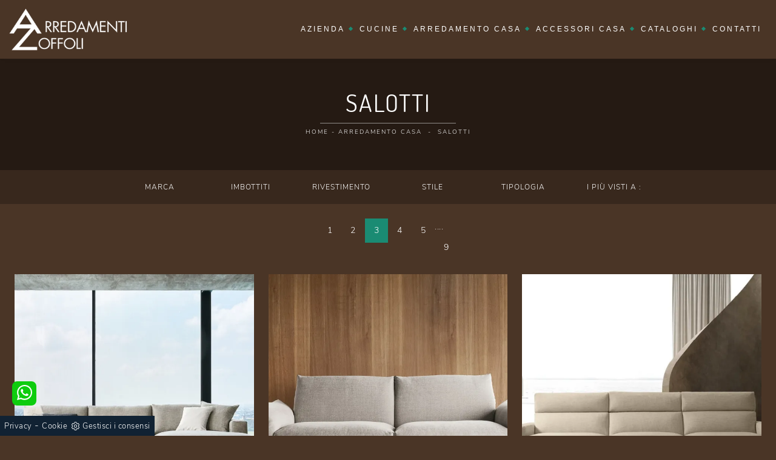

--- FILE ---
content_type: text/html; Charset=UTF-8
request_url: https://www.arredamentizoffoli.it/arredamento-casa/salotti?pag=2
body_size: 23694
content:
<!doctype html>
<html prefix="og: http://ogp.me/ns#" lang="it">
  <head>
    <meta charset="utf-8">
    <title>Salotti</title>
    <script type="application/ld+json">
{
 "@context": "http://schema.org",
 "@type": "BreadcrumbList",
 "itemListElement":
 [
  {
   "@type": "ListItem",
   "position": 1,
   "item":
   {
    "@id": "http://www.arredamentizoffoli.it/arredamento-casa",
    "name": "Arredamento Casa"
    }
  },
  {
   "@type": "ListItem",
  "position": 2,
  "item":
   {
     "@id": "http://www.arredamentizoffoli.it/arredamento-casa/salotti",
     "name": "Salotti"
   }
  }
 ]
}
</script>
    <meta name="description" content="I Salotti sono da sempre il centro dell'ambiente deputato alla socialità e, soprattutto, al riposo quotidiano: il soggiorno è lo spazio dove si sta in compagnia con amici e parenti nei momenti di distensione.">
    <meta name="robots" content="index, follow">
    <meta name="viewport" content="width=device-width, initial-scale=1, shrink-to-fit=no">
    <link rel="prev" href="http://www.arredamentizoffoli.it/arredamento-casa/salotti?pag=1" />
    <link rel="next" href="http://www.arredamentizoffoli.it/arredamento-casa/salotti?pag=3" />
    <link rel="canonical" href="https://www.arredamentizoffoli.it/arredamento-casa/salotti">
    <meta property="og:title" content="Salotti">
    <meta property="og:type" content="website">
    <meta property="og:url" content="https://www.arredamentizoffoli.it/arredamento-casa/salotti">
    <meta property="og:image" content="https://www.arredamentizoffoli.it/img/1557/arredamento-casa-salotti-t-time-twils_sit_1338382.webp">
    <meta property="og:description" content="I Salotti sono da sempre il centro dell'ambiente deputato alla socialità e, soprattutto, al riposo quotidiano: il soggiorno è lo spazio dove si sta in compagnia con amici e parenti nei momenti di distensione.">

    <link rel="preload" href="/@/js-css/css/b5/b51.min.css" as="style">
    <link rel="stylesheet" href="/@/js-css/css/b5/b51.min.css">
    <link rel="preload" href="/@/js-css/css/b5/b52.min.css" as="style">
    <link rel="stylesheet" href="/@/js-css/css/b5/b52.min.css">
    <link rel="preload" href="/@/js-css/css/b5/b53.min.css" as="style">
    <link rel="stylesheet" href="/@/js-css/css/b5/b53.min.css">
    <link rel="preload" href="/@/js-css/css/b5/b54.min.css" as="style">
    <link rel="stylesheet" href="/@/js-css/css/b5/b54.min.css">
    <link rel="preload" href="/@/js-css/css/b5/b55.min.css" as="style">
    <link rel="stylesheet" href="/@/js-css/css/b5/b55.min.css">
    <link rel="stylesheet" href="/@/js-css/css/swiper.min.css">
    <link rel="preload" as="style" href="/@/js-css/css/swiper.min.css">
    <link rel="stylesheet" href="/@/js-css/css/swiper.min.css">
    <link rel="preload" as="style" href="/@/js-css/css/swiper.min.css">
    
    <style>
      .selector-for-some-widget{box-sizing: content-box}
    </style>
    
    <style>@font-face {   font-family: "Nunito Sans";   src: url("/@/fonts/nunito_sans/nunitosans-light.woff2") format("woff2"), url("/@/fonts/nunito_sans/nunitosans-light.woff") format("woff"), url("/@/fonts/nunito_sans/nunitosans-light.ttf") format("truetype");   font-style: normal;   font-weight: 300;   font-display: swap; } @font-face {   font-family: "Nunito Sans";   src: url("/@/fonts/nunito_sans/nunitosans-semibold.woff2") format("woff2"), url("/@/fonts/nunito_sans/nunitosans-semibold.woff") format("woff"), url("/@/fonts/nunito_sans/nunitosans-semibold.ttf") format("truetype");   font-style: normal;   font-weight: 600;   font-display: swap; } @font-face {   font-family: "Dosis";   src: url("/@/fonts/dosis/dosis-regular.woff2") format("woff2"), url("/@/fonts/dosis/dosis-regular.woff") format("woff"), url("/@/fonts/dosis/dosis-regular.ttf") format("truetype");   font-style: normal;   font-weight: 400;   font-display: swap; } :root {--primary: #1a8b73; --white: #fff; --black: #232323; /*--dark: #000;*/ --dark: #0b0b0b; --gray-light: #cfd6da; --gray-sup-light: #eee; --gray-dark: #999; --gray-white: #f8f9fa; --red-sconto: #C11B28; --green-pag: #8e0000;  --ral8014: #4a3526; }  html, body {  width: 100%;  height: auto;} body {  max-width: 1920px;  margin: 0px auto!important;  background-color: var(--ral8014);  font-size: 1rem;  font-weight: 400;  color: #FFF;  line-height: 1.8em;  letter-spacing: .5px; font-family: 'Nunito Sans', sans-serif; } a {  color: #FFF;  text-decoration: none;  background-color: transparent; } a:hover { text-decoration: none;color: #1a8b73; } a:focus { outline: none; } h1,h2,h3,h4,h5,.h1,.h2,.h3,.h4,.h5 {  font-family: 'Dosis', sans-serif;    margin-bottom: 10px;  font-weight: 400;  text-transform: uppercase;  letter-spacing: 2px;} /*h1,.h1 { letter-spacing: 1px; font-weight: 400;}*/ /*h2 {font-size: 16px;}h3 {margin-top: 0;font-size: 18px;letter-spacing: 3px;text-transform: uppercase;color: #eceff3;}@media (min-width: 768px)  {h1 {font-size: 32px;}h2 {font-size: 28px;}}*/ h2.stile-2 {   text-transform: uppercase;  letter-spacing: 2px;} h3.stile-3, footer h3 {  margin-top: 0;  letter-spacing: 2px;  text-transform: uppercase;  color: #eceff3;} h3 span {  color: #1a8b73;} .count {  padding: 30px 15px 30px 15px; z-index:100; } .count h3 {   font-weight: 500;} .count p {  } b, strong {   font-weight: 600;}  .breadcrumb {  background-color: transparent;  border: 0;  border-radius: 0;  font-size: 10px;  /*letter-spacing: 0px;*/  text-transform: uppercase;  margin-bottom: 0;  padding: 1rem .5rem; line-height:1.456;} .breadcrumb a {  color: #fff;  margin: 0 5px;} .bg-secondary { background-color: #565656 !important; }  @media (min-width: 768px)  {  .breadcrumb {    padding: .5rem .5rem;    font-size: 10px;    letter-spacing: 2px;  }		}  /* colori */ .white-text, .white-text a, .text-white a, .white-text a:hover, .text-white a:hover {  color: #fff;} .orange-text, .orange-text a {  color: #FFF;}  /* navbar */ .navbar {   font-family: 'Raleway', sans-serif;} .navbar .navbar-toggler {  border: 0;} .navbar .navbar-toggler-icon {  background-image: url("data:image/svg+xml;charset=utf8,%3Csvg viewBox='0 0 32 32' xmlns='http://www.w3.org/2000/svg'%3E%3Cpath stroke='rgba(255,255,255, 1)' stroke-width='2' stroke-linecap='round' stroke-miterlimit='10' d='M4 8h24M4 16h24M4 24h24'/%3E%3C/svg%3E");} .navbar .navbar-nav .nav-link {  display: block;  padding: 25px 10px 25px 10px;  padding-top: 25px;  padding-bottom: 25px;  line-height: 11px;  text-decoration: none;  color: #fff;  text-align: left;  outline: none;  font-size: 11px;  font-weight: 400;  text-transform: uppercase;  letter-spacing: 3px;  position: relative;} .navbar .navbar-nav .nav-link:hover{  color: #1a8b73;} @media (min-width: 768px)  {     .navbar .navbar-nav .nav-link {    display: block;    padding: 25px 12px 25px 12px;    line-height: 11px;    text-decoration: none;    text-align: center;    outline: none;    font-size: 12px;    font-weight: 400;    text-transform: uppercase;    letter-spacing: 3px;    position: relative;  }   .navbar .navbar-nav .nav-link:after {    position: absolute;    right: 0px;    top: 45%; transform: rotate(45deg);    width: 5px;    height: 5px;    background-color: #1a8b73;    border-radius: 0%;    float: right;    content: "";  }     .navbar .navbar-nav .nav-link .menu_attivo:first-child{    padding: 25px 12px 25px 12px;  }   .noafter:after  {    display:none;  } } @media (min-width: 1024px)  {   .navbar .navbar-nav .nav-link {    padding: 25px 12px 25px 12px;    letter-spacing: 3px;  } } @media (max-width: 1024px)  {   .navbar .navbar-nav .nav-link:after {    display: none;  } } @media (min-width: 1300px)  {   .navbar .navbar-nav .nav-link {    padding: 25px 25px 25px 25px;    letter-spacing: 3px;  } } .dropdown-toggle::after {  border-top: 0em solid;  border-right: 0em solid transparent;  border-bottom: 0;  border-left: 0em solid transparent;} .navbar .dropdown:hover .dropdown-menu {  display: block;} .navbar .dropdown-menu {  width: 220px;  height: auto;  position: absolute;  left: 50%;  transform: translateX(-50%);  z-index: 100;  display: none;  border-radius: 0;  border: 0;  background-color: #222;  padding: 0rem 0;  margin: 0 0 0;} .navbar .dropdown-menu a {  font-size: 11px;  text-transform: uppercase;  font-weight: normal;  border-bottom: solid 1px #333;  background: #222327;  border-top: none;  color: #fff;  border-left: none;  text-align: left;  padding: 5px 15px;  letter-spacing: 3px;} .navbar .dropdown-menu a:hover {  color: #fff;  background: #1a8b73;} @media (max-width: 991px)  {   .navbar .navbar-nav .nav-link:after {    display: none;  }   .navbar .navbar-nav .nav-link {    text-align: left;    padding: 20px 15px;    border-bottom: 1px solid #222327;      }     .navbar .navbar-nav .nav-link:first-child {    border-bottom: 0px solid #222327;      }   .navbar .dropdown-menu{    width:100%;    position: relative;  }   .navbar .dropdown-menu a{    padding: 10px 30px;  }   .separator span:before,.separator span:after {  width: 100px!important;} } /* swiper */ .swiper-home { height: calc(100vh - 80px);  width: 100%;} .swiper-home .swiper-slide {  position: relative;  height: 100%;  width: 100%;  overflow: hidden;  background-repeat: no-repeat;  background-size: cover;  background-position: center center;} .swiper-home .swiper-slide a { display: block; position: absolute;  left: 0;  top: 0;  width: 100%;  height: 100%;  background-color: rgba(0,0,0,.3);} .swiper-home .swiper-slide h2 a { position: relative; background-color: transparent; text-transform: uppercase;height: auto;width: auto;color: rgb(255, 255, 255);text-decoration: none;min-height: 0px;min-width: 0px;max-height: none;max-width: none;text-align: center;letter-spacing: 1px;font-weight: 300;font-size: 62px;line-height:68px;border-color: rgb(236, 239, 243);transform-origin: 50% 50% 0px;opacity: 1;transform: perspective(600px);visibility: visible;} .swiper-home .swiper-slide h5 a { position: relative; background-color: transparent; text-transform: uppercase;height: auto;width: auto;color: rgb(255, 255, 255);text-decoration: none;min-height: 0px;min-width: 0px;max-height: none;max-width: none;text-align: center;letter-spacing: 1px;font-weight: 300;font-size: 24px;line-height:30px;border-color: rgb(236, 239, 243);transform-origin: 50% 50% 0px;opacity: 1;transform: perspective(600px);visibility: visible;} .sliderhome {position:absolute;top:40%;left:0;} @media (max-width: 991px)  {   .swiper-home { height: calc(55vh - 80px);  width: 100%;}   .swiper-home .swiper-slide h2 a{font-size:46px; line-height:50px;}   .swiper-home .swiper-slide h5 a{font-size:22px; line-height:28px;} } @media (max-width: 767px)  {   .swiper-home .swiper-slide h2 a{font-size:30px;line-height: 36px;letter-spacing:2px;}   .sliderhome h5 { display: none;}   .count h3 {    font-size: 20px;    font-weight: 500; } } @media (max-width: 576px)  {   .swiper-home .swiper-slide h2 a{font-size:26px;line-height: 32px;letter-spacing:2px;}   .sliderhome {position:absolute;top:30%;left:0;}     .sliderhome h5 { display: none;}   .count h3 {    font-size: 20px;    font-weight: 500; }   figcaption h5{text-align: center;} } @media (max-width: 420px)  {   .sliderhome {position:absolute;top:30%;left:0;}     .swiper-home .swiper-slide h2 a{font-size:26px;line-height: 32px;letter-spacing:2px;}   .swiper-home .swiper-slide h5 a{font-size:18px; line-height:26px;}   .navbar-brand { width:65%;}   .navbar-brand img { width: 65%; height: 65%; }   figcaption h5{text-align: center;} }  /* home page */ .home {  position: relative;  background-repeat: no-repeat;  background-size: cover;  background-position: center center;} .home .logo {  position: absolute;  top: 40px;  left: 50%;  transform: translateX(-50%);} .mouse {  position: absolute;  width: 22px;  height: 42px;  bottom: 40px;  left: 50%;  margin-left: -12px;  border-radius: 15px;  border: 2px solid #FFF;  -webkit-animation: intro 1s;  animation: intro 1s;} .scroll {  display: block;  width: 3px;  height: 3px;  margin: 6px auto;  border-radius: 4px;  background: #FFF;  -webkit-animation: finger 1s infinite;  animation: finger 1s infinite;}  @-webkit-keyframes intro {   0% {     opacity: 0;     -webkit-transform: translateY(40px);     transform: translateY(40px);   }   100% {     opacity: 1;     -webkit-transform: translateY(0);     transform: translateY(0);   } }  @keyframes intro {   0% {     opacity: 0;     -webkit-transform: translateY(40px);     transform: translateY(40px);   }   100% {     opacity: 1;     -webkit-transform: translateY(0);     transform: translateY(0);   } }  @-webkit-keyframes finger {   0% {     opacity: 1;   }   100% {     opacity: 0;     -webkit-transform: translateY(20px);     transform: translateY(20px);   } }  @keyframes finger {   0% {     opacity: 1;   }   100% {     opacity: 0;     -webkit-transform: translateY(20px);     transform: translateY(20px);   } }  /* sfondi */  .bg-dark {  background-color: var(--ral8014)!important; } .bg-black {  background-color: rgba(0,0,0,0.25);} .bg-half-black {  background-color: rgba(0,0,0,0.5);}  .bg-side {  position: relative; } .bg-side .image-container {  display: none;}  @media (min-width: 768px)  {   .bg-side .image-container {    display: block;    height: 100%;    overflow: hidden;    padding: 0;    position: absolute;    top: 0;    margin: 0;  }   .bg-side .background-image {    height: 100%;    left: 0;    position: absolute;    z-index: 0;    width: 100%;    background-position: 50% 50%;    background-size: cover;  }   .pull-left {    float: left;    left: 0px;  }   .pull-right {    float: right;    right: 0px;  } } .bg-center {     position: relative;     background-position: center center;     background-size: cover;     background-attachment: scroll; } /* padding */  .py-90 {  padding-bottom: 15px;  padding-top: 15px;}  @media (min-width: 768px)  {   .py-90 {    padding-bottom: 90px;    padding-top: 90px;  } } .pl-80 {  padding-left: 80px;} .pl-95 {  padding-left: 95px;}  /* pulsanti */ .btn-custum {  color: #eceff3;  border: solid 1px rgba(255,255,255,.2);  font-weight: 500;  font-size: 12px;  border-radius: 0px;  outline: 0;  padding: 5px;  padding-left: 20px;  padding-right: 20px;  text-transform: uppercase;  display: inline-block;  text-align: center;  letter-spacing: 2px;  text-decoration: none;  -o-transition: .3s;  -ms-transition: .3s;  -moz-transition: .3s;  -webkit-transition: .3s;  transition: .3s;} .btn-custum:hover {  background-color: #1a8b73;  color: #111;} .btn-primary{  background-color: #1a8b73;  color: #eceff3;  border: solid 1px rgba(255,255,255,.2);  font-weight: 500;  font-size: 12px;  border-radius: 0px;  outline: 0;  padding: 10px 30px;   text-transform: uppercase;  display: inline-block;  text-align: center;  letter-spacing: 2px;  text-decoration: none;  -o-transition: .3s;  -ms-transition: .3s;  -moz-transition: .3s;  -webkit-transition: .3s;  transition: .3s;} .btn-primary:hover {  background-color: #111;  color: #1a8b73;  border: solid 1px rgba(255,255,255,.2);} /* filters */  .filters {  font-size: 12px;  letter-spacing: 1px;  padding: 0;  font-weight: 400;} .filters li {  display: inline-block;  margin-right: 5px;  margin-bottom: 0px;} .filters li a {  outline: none;  padding: 6px 20px;  color: #fff;  font-size: 11px;  letter-spacing: 3px;  text-decoration: none;  text-transform: uppercase;  border: none !important;  display: block;} .filters li.active a,.filters li a:hover {  background-color:  #1a8b73;  color: #fff;} .navbar-right_tag {  display: -ms-flexbox;  display: flex;  -ms-flex-wrap: wrap;  flex-wrap: wrap;  padding-left: 0;  margin-bottom: 0;  list-style: none;  font-size: 12px;  letter-spacing: 1px;  padding: 0;  font-weight: 400;  -ms-flex-pack: center!important;  justify-content: center!important;  flex-direction: unset;} .navbar-right_tag .dropdown_tag {  float: left;  margin-right: 0px;  margin-bottom: 0px;  position: relative;} .navbar-right_tag .dropdown_tag span {  outline: none;  padding: 6px 20px;  color: #fff;  font-size: 12px; text-align:center; letter-spacing: 1px;  text-decoration: none;  text-transform: uppercase;  border: none !important;  display: block;  cursor: pointer;  cursor: hand; min-width:150px;} .navbar-right_tag .dropdown_tag.active span {  background-color:  #1a8b73;  color: #fff;} .navbar-right_tag .dropdown_tag:hover span {  background-color:  #1a8b73;  color: #fff;} .navbar-right_tag .dropdown_tag .dropdown-menu_tag {  display: none;  position: absolute;  top: 100%;  left: 50%;  transform: translateX(-50%);  list-style: none;  padding: 0;  margin: 0;  z-index: 99;  width: 100%;} .navbar-right_tag .dropdown_tag .dropdown-menu_tag li {} .navbar-right_tag .dropdown_tag .dropdown-menu_tag li a {  display: block;  background-color: #000;  color: #fff;  padding: 6px 20px;  text-align: center;  text-decoration: none;} .navbar-right_tag .dropdown_tag .dropdown-menu_tag li:hover a, .navbar-right_tag .dropdown_tag .dropdown-menu_tag li a.tag_attivo {  background-color: #1a8b73;}  .navbar-right_tag .dropdown_tag:hover .dropdown-menu_tag {  display: block;} .page_nav {  display: -ms-flexbox;  display: flex;  -ms-flex-wrap: wrap;  flex-wrap: wrap;  margin-bottom: 0;  list-style: none;  font-size: 14px;  font-weight: 400;  -ms-flex-pack: center!important;  justify-content: center!important;  flex-direction: unset;  padding:0 0 1.5rem 0;} .page_nav li {  float: left; margin-bottom: 0px;} .page_nav li a {  outline: none;  padding: 6px 15px;  color: #fff;   text-decoration: none;  text-transform: uppercase;  border: none !important;  display: block;  cursor: pointer;  cursor: hand;} .page_nav li a.pag_attivo {  background-color: #1a8b73;} .dropdown-menu_tag {  flex-direction: row;  display: inline-flex;  vertical-align: middle;  -ms-flex-align: center !important;  align-items: center !important;  -ms-flex-pack: center !important;  justify-content: center !important;  padding: 0px;  margin: 0px;  list-style: none;  flex-wrap: wrap;} .col-dinamico .dropdown-menu_tag li {  padding-left: 0!important;  padding-right: 0!important;  background-color: #0b0b0b;   color: #fff;  transition: all .4s linear;  text-align: center;  margin-bottom: 15px;} .col-dinamico .dropdown-menu_tag li a {  font-size: .9rem;  transition: all .4s linear;  border: 0;  padding: 10px 30px;  display: block;  color: #bbbcba;  word-wrap: break-word;}  @media (min-width: 768px)  {   .col-dinamico .dropdown-menu_tag li {    margin-right: 15px;  } } .gallery {  background-color:  transparent;	} .gallery .row .col-12 {  padding-top: 56.25%;  position: relative;  overflow: hidden;} .gallery .row .col-12 img {  position: absolute;  left: 50%;  top: 50%;  transform: translate(-50%,-50%) scale(1);  width: 100%;  height: auto;  z-index: 10;  -o-transition: .3s;  -ms-transition: .3s;  -moz-transition: .3s;  -webkit-transition: .3s;  transition: .3s;} .gallery .row .col-12 .overlay {  position: absolute;  left: 0px;  top: 0px;  width: 100%;  height: 100%;  display: block;  z-index: 20;  text-decoration: none;} .gallery .row .col-12 .overlay span {  color: #fff;  text-transform: uppercase;  letter-spacing: 3px;  opacity: 0;  font-weight: 600;  top: -20px;  -o-transition: .3s;  -ms-transition: .3s;  -moz-transition: .3s;  -webkit-transition: .3s;  transition: .3s;  position: relative;} .gallery .row .col-12:hover img {  opacity: .2;  transform: translate(-50%,-50%) scale(1.25);} .gallery .row .col-12:hover .overlay span {  opacity: 1;  top: 0px;}  @media (max-width: 768px) {     .gallery .row .col-12 .overlay span {    opacity: 1;    top: 0px;  }   .gallery .row .col-12 img {    opacity: .5;  } } @media (min-width: 576px) {     .gallery .row .col-sm-6 {    padding-top: 28.125%;  } } @media (min-width: 768px) {     .gallery .row .col-md-3 {    padding-top: 14.0625%;  }     .gallery .row .col-md-4 {    padding-top: 25%;  } }  .form-control {  border: 0;  border-radius: 0;  border-bottom: 1px solid rgba(0,0,0, 0.5);  background-color: transparent;} /* form .form-control:focus {  color: #1a8b73;  background-color: transparent;  border-bottom: 1px solid #1a8b73;  outline: 0;  -webkit-box-shadow: none;  box-shadow: none;} .form-control::-webkit-input-placeholder {    color: rgba(0,0,0, 0.5);  text-transform: uppercase;  font-size: 13px;} .form-control::-moz-placeholder {   color: rgba(0,0,0, 0.5);  text-transform: uppercase;  font-size: 13px;} .form-control :-ms-input-placeholder {   color: rgba(0,0,0, 0.5);  text-transform: uppercase;  font-size: 13px;} .form-control:-moz-placeholder {   color: rgba(0,0,0, 0.5);  text-transform: uppercase;  font-size: 13px;} select.form-control {  color: rgba(0,0,0, 0.5);  text-transform: uppercase;  font-size: 13px;}  */ /* footer */  footer {  width: 100%; /* background: rgba(0,0,0, 0.75);*/} footer p{ margin:0;  font-size: 13px; } footer .col-md-4 ul {  list-style: none;  margin: 0px;  padding: 0px;} footer .col-md-4 ul li, footer .col-md-4 p { font-size: 13px; padding: 0;  margin: 0;  background: none;  border-bottom: solid 0px #666;} footer .col-md-4 ul li a {  display: block;  color: #fff; font-size: 13px; } footer .col-md-4 ul li a:hover {  color: #fff;} footer .col-md-4 p b {  color: #1a8b73;  width: 60px;  display: inline-block;} footer .social-icons {  display: inline-block;  margin: 0px;  padding: 0px;  list-style: none;} footer .social-icons li {  float: left;  margin-left: 5px;} footer .social-icons li a {  display: block;  text-shadow: none;  width: 28px;  height: 28px;  line-height: 28px;  font-size: 16px;  border-radius: 1px;  -moz-border-radius: 1px;  -webkit-border-radius: 1px;  text-align: center;  color: #fff;}  @media (min-width: 992px) {   }  @media (min-width: 1200px) {    }  /* Icon 1 */ .animated-icon1, .animated-icon2, .animated-icon3 { width: 30px; height: 20px; position: relative; margin: 0px; -webkit-transform: rotate(0deg);-moz-transform: rotate(0deg);-o-transform: rotate(0deg);transform: rotate(0deg);-webkit-transition: .5s ease-in-out;-moz-transition: .5s ease-in-out;-o-transition: .5s ease-in-out;transition: .5s ease-in-out;cursor: pointer;} .animated-icon1 span, .animated-icon2 span, .animated-icon3 span {display: block;position: absolute;height: 3px;width: 100%;border-radius: 9px;opacity: 1;left: 0;-webkit-transform: rotate(0deg);-moz-transform: rotate(0deg);-o-transform: rotate(0deg);transform: rotate(0deg);-webkit-transition: .25s ease-in-out;-moz-transition: .25s ease-in-out;-o-transition: .25s ease-in-out;transition: .25s ease-in-out;} .animated-icon1 span {background: #FFF;} .animated-icon1 span:nth-child(1) {top: 0px;} .animated-icon1 span:nth-child(2) {top: 10px;} .animated-icon1 span:nth-child(3) {top: 20px;} .animated-icon1.open span:nth-child(1) {top: 11px;-webkit-transform: rotate(135deg);-moz-transform: rotate(135deg);-o-transform: rotate(135deg);transform: rotate(135deg);} .animated-icon1.open span:nth-child(2) {opacity: 0;left: -60px;} .animated-icon1.open span:nth-child(3) {top: 11px;-webkit-transform: rotate(-135deg);-moz-transform: rotate(-135deg);-o-transform: rotate(-135deg);transform: rotate(-135deg);}   /* BOTTONE CATALOGHI HOME */ .btnh {border-radius: 4px; /*color: #eee;*/ display: inline-block; margin: 0 0.25em; overflow: hidden; padding: 24px 38px 24px 16px; position: relative; text-decoration: none; line-height: 1; border-radius: 0;} .btnh .btn-content {font-weight: 300; font-size: 1em; line-height: 1.2; padding: 0 26px; position: relative; right: 0; transition: right 300ms ease; display: block; text-align: left;} .btnh .icon {border-left: 1px solid #eee; position: absolute; right: 0; text-align: center; top: 50%; transition: all 300ms ease; transform: translateY(-50%); width: 40px; height: 70%;} .btnh .icon i {position: relative; top: 48%; transform: translateY(-50%);  background:url('/1097/imgs/right-arrow-w.svg') center center no-repeat; display:block;  width: 25px; height: 25px; } .btnh:after {content: ''; position: absolute; top: 0; bottom: 0; right: 0; left: 0; background-color: #ddd; opacity: 0; transition: opacity 300ms ease;} .btnh:hover .btn-content {right: 100%;} .btnh:hover .icon {border-left: 0; font-size: 1.8em; width: 100%;} .btnh:hover:after {opacity: 0.2;} .btnh.btn-alt-color {border-color: salmon; color: salmon;} .btnh.btn-alt-color .icon {border-left-color: salmon;} .btnh.btn-alt-color:after {background-color: salmon;} /* FINE BOTTONE CATALOGHI HOME */ /* MODULO PARTNER GRIGLIA  .line {border: solid 1px #f6f7f8;  margin: 0 auto; margin-top: 10px;background-color: #f6f7f8;} .partner{display: block; padding: 0;} .partner li{list-style: none; color: rgba(0,0,0,.5); transition: .3s linear; padding-top: 5px; padding-bottom: 5px; border-bottom: solid 1px #eee;} .partner li:hover{color: rgba(0,0,0,.9);} .partner-row {min-height: 150px;} .max-logo-partner {max-height: 90px;} .menu-partner {position: absolute; z-index: 14; background: #f1f2f3; top: 100%; left: 0px; display: none; padding: 10px; width: 100%;} .apri-menu:hover .menu-partner{display: block!important;} .d-none-0 {display: none;} FINE MODULO PARTNER GRIGLIA */  .apri-menu {border: solid 1px #eee; min-height: 110px; position:relative;}  .apri-menu a{display: block; min-width: 60px; line-height: 90px; text-align: center;} .apri-menu img{text-align: center; display: inline-block !important; vertical-align: middle;} .partner a{line-height: normal;} .apri-menu {  border: solid 1px #eee;  min-height: 110px;  background-color: #fff;  cursor: pointer;  text-align: center;} .apri-menu img {  text-align: center;  display: inline-block!important;  vertical-align: middle;} .immagineBiancoNero {  -webkit-filter: grayscale(100%);  filter: grayscale(100%);} .max-logo-partner {  max-height: 85px;  max-width: 90%;} .menu-partner {  position: absolute;  z-index: 14;  background: #f1f2f3;  top: 100%;  left: 0%;  /*transform: translate(-50%); */ display: none;  padding: 0 10px;  width: 100%;} .apri-menu:hover .menu-partner {  display: block!important;} .partner li {  list-style: none;  color: rgba(0,0,0,.5);  transition: .3s linear;  padding-top: 8px;  padding-bottom: 8px;  border-bottom: solid 1px #eee;} .partner a {  line-height: normal;  color: rgba(0,0,0,.5);  display: block;  min-width: 60px;  text-align: center;}  .separator {  line-height: 0.5;  text-align: center;  margin:30px 0 30px 0;} .separator span {  display: inline-block;  position: relative;} .separator span:before,.separator span:after {  content: "";  position: absolute;  border-bottom: 1px solid rgba(255,255,255,.1);  top: 5px;  width: 300px;} .separator span:before {  right: 100%;  margin-right: 15px;} .separator span:after {  left: 100%;  margin-left: 15px;} .separator span i{  transform: rotate(45deg); width: 7px; height: 7px; background-color: #1a8b73; display:block;margin-top:1px;}  h1 span{  color: #1a8b73;} /*h1{font-size:4rem;line-height:4.5rem;} h2{font-size:2.25rem;line-height:2.75rem;} h3{font-size:2rem;line-height:2.5rem;} h4{font-size:1.5rem;line-height:2rem;} h5{font-size:1rem;line-height:1.5rem;}*/  /* Small devices (landscape phones, 544px and up)  @media (min-width: 320px) {   h1{font-size:2.5rem;line-height:2.75rem;} h2{font-size:1.5rem;line-height:1.75rem;} h3{font-size:1.25rem;line-height:1.5rem;} h4{font-size:1rem;line-height:1.25rem;} h5{font-size:.75rem;line-height:1rem;} }*/ /* Medium devices (tablets, 768px and up) The navbar toggle appears at this breakpoint @media (min-width: 768px) {   h1{font-size:3rem;line-height:3.25rem;} h2{font-size:1.75rem;line-height:2rem;} h3{font-size:2rem;line-height:2.25rem;} h4{font-size:1.5rem;line-height:1.75rem;} h5{font-size:1rem;line-height:1.25rem;} } */ /* Large devices (desktops, 992px and up) @media (min-width: 992px) {  h1{font-size:4rem;line-height:4.25rem;} h2{font-size:2.25rem;line-height:2.5rem;} h3{font-size:2rem;line-height:2.25rem;} h4{font-size:1.75rem;line-height:2rem;} h5{font-size:1.25rem;line-height:1.5rem;} } */   @media (min-width: 320px) {     .swiper-slide .h1{font-size:1.75rem!important;line-height:2rem!important;} } @media (min-width: 768px) {     .swiper-slide .h1{font-size:2.25rem!important;line-height:2.5rem!important;} } @media (min-width: 992px) {     .swiper-slide .h1{font-size:2.75rem!important;line-height:3rem!important;} } @media (min-width: 1600px) {    .swiper-slide .h1{font-size:3rem!important;line-height:3.25rem!important;} }  .container-fluid.bg-center h1{ position: relative; } .container-fluid.bg-center h1::after { content: ""; position: absolute; background-color: rgba(255, 255, 255, 0.5); top: calc(100% + 10px); width: 20%; height: 1px; left: calc(50% - 10%); } .container-fluid.bg-center .container { position: relative; z-index:100;} .bg-center::before {    content: '';    position: absolute;    width: 100%;    height: 100%;    top: 0;    left: 0;    background-color: rgba(0,0,0,0.5);}                                                </style>
    
    <style>.container-testo-box-sotto10 {position: absolute; top: 0; right: 0px;  width: auto; height: auto; min-height: 0; min-width: 0; z-index: 10; }.container-testo-box-sotto10 p{padding: 0!important; margin: 0!important; font-weight:400;background: #333; color: var(--white);}.container-testo-box-sotto10 del {padding: 7px 5px 7px 15px; display: inline-block;font-size: 13px; margin-right:10px; font-weight: 300; color: var(--white);}.container-testo-box-sotto10 span {padding: 7px 15px; margin-left:10px; display: inline-block; background: var(--primary); color: var(--white);  font-weight: 300;font-size: 13px; }.container-testo-box-sotto10:empty { display: none;}.container-testo-box-sotto10 del:empty {padding: 0!important; display: inline-block;}.container-testo-box-sotto10 span:empty {padding: 0!important; display: inline-block;}.prezziPag:empty {display: none!important;}.container-testo-box-sotto1 {width: 100%; position: absolute; bottom: 0; left: 0px; z-index: 10;}.container-testo-box-sotto1 h3{ transition: all .4s linear; background: rgb(255,255,255);background: -moz-linear-gradient(180deg, rgba(255,255,255,0) 25%, rgba(0,0,0,0.5) 100%);background: -webkit-linear-gradient(180deg, rgba(255,255,255,0) 25%, rgba(0,0,0,0.5) 100%);background: linear-gradient(180deg, rgba(255,255,255,0) 25%, rgba(0,0,0,0.5) 100%);filter: progid:DXImageTransform.Microsoft.gradient(startColorstr="#ffffff",endColorstr="#000000",GradientType=1);   text-align: left; color: var(--white);  padding: 30px; margin: 0;}.container-testo-box1 {box-shadow: 0 0 1px 0rem inset var(--gray-dark); position: absolute; top: 0; left: 0; bottom: 0; right: 0px; transition: all .4s linear; background-color: var(--ral8014); padding: 30px; color: var(--white); display: flex; justify-content: center; opacity: 0; text-align: left; align-items: center;  }.p-sch-rub { /* padding: 0 15px; margin-bottom: 30px; */}/*.p-sch-rub a:hover .container-testo-box-sotto1 h3{ color: var(--dark); background: transparent; }*/.p-sch-rub:hover .container-testo-box1 {opacity: 0.75;}.p-sch-rub figure{position: relative; overflow: hidden; margin: 0;}.p-sch-rub img{transition: all .4s linear;}.p-sch-rub:hover img{transform: scale(1.1);}.c-txt-rub {display: block; width: 84%; max-width: 900px; margin-left: auto; margin-right: auto;}.container-testo-box-sotto10 {position: absolute; top: 0; right: 0px;  width: auto; height: auto; min-height: 0; min-width: 0; z-index: 10; }.container-testo-box-sotto10 p{padding: 0!important; margin: 0!important; font-weight:400;background: #333; color: var(--white);}.container-testo-box-sotto10 del {padding: 7px 5px 7px 15px; display: inline-block;font-size: 13px; margin-right:10px; font-weight: 300; color: var(--white);}.container-testo-box-sotto10 span {padding: 7px 15px; margin-left:10px; display: inline-block; background: var(--primary); color: var(--white);  font-weight: 300;font-size: 13px; }.container-testo-box-sotto10:empty { display: none;}.container-testo-box-sotto10 del:empty {padding: 0!important; display: inline-block;}.container-testo-box-sotto10 span:empty {padding: 0!important; display: inline-block;}.prezziPag:empty {display: none!important;}.container-testo-box-sotto1 {width: 100%; position: absolute; bottom: 0; left: 0px; z-index: 10;}.container-testo-box-sotto1 h3{ transition: all .4s linear; background: rgb(255,255,255);background: -moz-linear-gradient(180deg, rgba(255,255,255,0) 25%, rgba(0,0,0,0.5) 100%);background: -webkit-linear-gradient(180deg, rgba(255,255,255,0) 25%, rgba(0,0,0,0.5) 100%);background: linear-gradient(180deg, rgba(255,255,255,0) 25%, rgba(0,0,0,0.5) 100%);filter: progid:DXImageTransform.Microsoft.gradient(startColorstr="#ffffff",endColorstr="#000000",GradientType=1);   text-align: left; color: var(--white);  padding: 30px; margin: 0;}.container-testo-box1 {box-shadow: 0 0 1px 0rem inset var(--gray-dark); position: absolute; top: 0; left: 0; bottom: 0; right: 0px; transition: all .4s linear; background-color: var(--ral8014); padding: 30px; color: var(--white); display: flex; justify-content: center; opacity: 0; text-align: left; align-items: center;  }.p-sch-rub { /* padding: 0 15px; margin-bottom: 30px; */}/*.p-sch-rub a:hover .container-testo-box-sotto1 h3{ color: var(--dark); background: transparent; }*/.p-sch-rub:hover .container-testo-box1 {opacity: 0.75;}.p-sch-rub figure{position: relative; overflow: hidden; margin: 0;}.p-sch-rub img{transition: all .4s linear;}.p-sch-rub:hover img{transform: scale(1.1);}.c-txt-rub {display: block; width: 84%; max-width: 900px; margin-left: auto; margin-right: auto;}.container-testo-box-sotto10 {position: absolute; top: 0; right: 0px;  width: auto; height: auto; min-height: 0; min-width: 0; z-index: 10; }.container-testo-box-sotto10 p{padding: 0!important; margin: 0!important; font-weight:400;background: #333; color: var(--white);}.container-testo-box-sotto10 del {padding: 7px 5px 7px 15px; display: inline-block;font-size: 13px; margin-right:10px; font-weight: 300; color: var(--white);}.container-testo-box-sotto10 span {padding: 7px 15px; margin-left:10px; display: inline-block; background: var(--primary); color: var(--white);  font-weight: 300;font-size: 13px; }.container-testo-box-sotto10:empty { display: none;}.container-testo-box-sotto10 del:empty {padding: 0!important; display: inline-block;}.container-testo-box-sotto10 span:empty {padding: 0!important; display: inline-block;}.prezziPag:empty {display: none!important;}.container-testo-box-sotto1 {width: 100%; position: absolute; bottom: 0; left: 0px; z-index: 10;}.container-testo-box-sotto1 h3{ transition: all .4s linear; background: rgb(255,255,255);background: -moz-linear-gradient(180deg, rgba(255,255,255,0) 25%, rgba(0,0,0,0.5) 100%);background: -webkit-linear-gradient(180deg, rgba(255,255,255,0) 25%, rgba(0,0,0,0.5) 100%);background: linear-gradient(180deg, rgba(255,255,255,0) 25%, rgba(0,0,0,0.5) 100%);filter: progid:DXImageTransform.Microsoft.gradient(startColorstr="#ffffff",endColorstr="#000000",GradientType=1);   text-align: left; color: var(--white);  padding: 30px; margin: 0;}.container-testo-box1 {box-shadow: 0 0 1px 0rem inset var(--gray-dark); position: absolute; top: 0; left: 0; bottom: 0; right: 0px; transition: all .4s linear; background-color: var(--ral8014); padding: 30px; color: var(--white); display: flex; justify-content: center; opacity: 0; text-align: left; align-items: center;  }.p-sch-rub { /* padding: 0 15px; margin-bottom: 30px; */}/*.p-sch-rub a:hover .container-testo-box-sotto1 h3{ color: var(--dark); background: transparent; }*/.p-sch-rub:hover .container-testo-box1 {opacity: 0.75;}.p-sch-rub figure{position: relative; overflow: hidden; margin: 0;}.p-sch-rub img{transition: all .4s linear;}.p-sch-rub:hover img{transform: scale(1.1);}.c-txt-rub {display: block; width: 84%; max-width: 900px; margin-left: auto; margin-right: auto;}.container-testo-box-sotto10 {position: absolute; top: 0; right: 0px;  width: auto; height: auto; min-height: 0; min-width: 0; z-index: 10; }.container-testo-box-sotto10 p{padding: 0!important; margin: 0!important; font-weight:400;background: #333; color: var(--white);}.container-testo-box-sotto10 del {padding: 7px 5px 7px 15px; display: inline-block;font-size: 13px; margin-right:10px; font-weight: 300; color: var(--white);}.container-testo-box-sotto10 span {padding: 7px 15px; margin-left:10px; display: inline-block; background: var(--primary); color: var(--white);  font-weight: 300;font-size: 13px; }.container-testo-box-sotto10:empty { display: none;}.container-testo-box-sotto10 del:empty {padding: 0!important; display: inline-block;}.container-testo-box-sotto10 span:empty {padding: 0!important; display: inline-block;}.prezziPag:empty {display: none!important;}.container-testo-box-sotto1 {width: 100%; position: absolute; bottom: 0; left: 0px; z-index: 10;}.container-testo-box-sotto1 h3{ transition: all .4s linear; background: rgb(255,255,255);background: -moz-linear-gradient(180deg, rgba(255,255,255,0) 25%, rgba(0,0,0,0.5) 100%);background: -webkit-linear-gradient(180deg, rgba(255,255,255,0) 25%, rgba(0,0,0,0.5) 100%);background: linear-gradient(180deg, rgba(255,255,255,0) 25%, rgba(0,0,0,0.5) 100%);filter: progid:DXImageTransform.Microsoft.gradient(startColorstr="#ffffff",endColorstr="#000000",GradientType=1);   text-align: left; color: var(--white);  padding: 30px; margin: 0;}.container-testo-box1 {box-shadow: 0 0 1px 0rem inset var(--gray-dark); position: absolute; top: 0; left: 0; bottom: 0; right: 0px; transition: all .4s linear; background-color: var(--ral8014); padding: 30px; color: var(--white); display: flex; justify-content: center; opacity: 0; text-align: left; align-items: center;  }.p-sch-rub { /* padding: 0 15px; margin-bottom: 30px; */}/*.p-sch-rub a:hover .container-testo-box-sotto1 h3{ color: var(--dark); background: transparent; }*/.p-sch-rub:hover .container-testo-box1 {opacity: 0.75;}.p-sch-rub figure{position: relative; overflow: hidden; margin: 0;}.p-sch-rub img{transition: all .4s linear;}.p-sch-rub:hover img{transform: scale(1.1);}.c-txt-rub {display: block; width: 84%; max-width: 900px; margin-left: auto; margin-right: auto;}.container-testo-box-sotto10 {position: absolute; top: 0; right: 0px;  width: auto; height: auto; min-height: 0; min-width: 0; z-index: 10; }.container-testo-box-sotto10 p{padding: 0!important; margin: 0!important; font-weight:400;background: #333; color: var(--white);}.container-testo-box-sotto10 del {padding: 7px 5px 7px 15px; display: inline-block;font-size: 13px; margin-right:10px; font-weight: 300; color: var(--white);}.container-testo-box-sotto10 span {padding: 7px 15px; margin-left:10px; display: inline-block; background: var(--primary); color: var(--white);  font-weight: 300;font-size: 13px; }.container-testo-box-sotto10:empty { display: none;}.container-testo-box-sotto10 del:empty {padding: 0!important; display: inline-block;}.container-testo-box-sotto10 span:empty {padding: 0!important; display: inline-block;}.prezziPag:empty {display: none!important;}.container-testo-box-sotto1 {width: 100%; position: absolute; bottom: 0; left: 0px; z-index: 10;}.container-testo-box-sotto1 h3{ transition: all .4s linear; background: rgb(255,255,255);background: -moz-linear-gradient(180deg, rgba(255,255,255,0) 25%, rgba(0,0,0,0.5) 100%);background: -webkit-linear-gradient(180deg, rgba(255,255,255,0) 25%, rgba(0,0,0,0.5) 100%);background: linear-gradient(180deg, rgba(255,255,255,0) 25%, rgba(0,0,0,0.5) 100%);filter: progid:DXImageTransform.Microsoft.gradient(startColorstr="#ffffff",endColorstr="#000000",GradientType=1);   text-align: left; color: var(--white);  padding: 30px; margin: 0;}.container-testo-box1 {box-shadow: 0 0 1px 0rem inset var(--gray-dark); position: absolute; top: 0; left: 0; bottom: 0; right: 0px; transition: all .4s linear; background-color: var(--ral8014); padding: 30px; color: var(--white); display: flex; justify-content: center; opacity: 0; text-align: left; align-items: center;  }.p-sch-rub { /* padding: 0 15px; margin-bottom: 30px; */}/*.p-sch-rub a:hover .container-testo-box-sotto1 h3{ color: var(--dark); background: transparent; }*/.p-sch-rub:hover .container-testo-box1 {opacity: 0.75;}.p-sch-rub figure{position: relative; overflow: hidden; margin: 0;}.p-sch-rub img{transition: all .4s linear;}.p-sch-rub:hover img{transform: scale(1.1);}.c-txt-rub {display: block; width: 84%; max-width: 900px; margin-left: auto; margin-right: auto;}.container-testo-box-sotto10 {position: absolute; top: 0; right: 0px;  width: auto; height: auto; min-height: 0; min-width: 0; z-index: 10; }.container-testo-box-sotto10 p{padding: 0!important; margin: 0!important; font-weight:400;background: #333; color: var(--white);}.container-testo-box-sotto10 del {padding: 7px 5px 7px 15px; display: inline-block;font-size: 13px; margin-right:10px; font-weight: 300; color: var(--white);}.container-testo-box-sotto10 span {padding: 7px 15px; margin-left:10px; display: inline-block; background: var(--primary); color: var(--white);  font-weight: 300;font-size: 13px; }.container-testo-box-sotto10:empty { display: none;}.container-testo-box-sotto10 del:empty {padding: 0!important; display: inline-block;}.container-testo-box-sotto10 span:empty {padding: 0!important; display: inline-block;}.prezziPag:empty {display: none!important;}.container-testo-box-sotto1 {width: 100%; position: absolute; bottom: 0; left: 0px; z-index: 10;}.container-testo-box-sotto1 h3{ transition: all .4s linear; background: rgb(255,255,255);background: -moz-linear-gradient(180deg, rgba(255,255,255,0) 25%, rgba(0,0,0,0.5) 100%);background: -webkit-linear-gradient(180deg, rgba(255,255,255,0) 25%, rgba(0,0,0,0.5) 100%);background: linear-gradient(180deg, rgba(255,255,255,0) 25%, rgba(0,0,0,0.5) 100%);filter: progid:DXImageTransform.Microsoft.gradient(startColorstr="#ffffff",endColorstr="#000000",GradientType=1);   text-align: left; color: var(--white);  padding: 30px; margin: 0;}.container-testo-box1 {box-shadow: 0 0 1px 0rem inset var(--gray-dark); position: absolute; top: 0; left: 0; bottom: 0; right: 0px; transition: all .4s linear; background-color: var(--ral8014); padding: 30px; color: var(--white); display: flex; justify-content: center; opacity: 0; text-align: left; align-items: center;  }.p-sch-rub { /* padding: 0 15px; margin-bottom: 30px; */}/*.p-sch-rub a:hover .container-testo-box-sotto1 h3{ color: var(--dark); background: transparent; }*/.p-sch-rub:hover .container-testo-box1 {opacity: 0.75;}.p-sch-rub figure{position: relative; overflow: hidden; margin: 0;}.p-sch-rub img{transition: all .4s linear;}.p-sch-rub:hover img{transform: scale(1.1);}.c-txt-rub {display: block; width: 84%; max-width: 900px; margin-left: auto; margin-right: auto;}.container-testo-box-sotto10 {position: absolute; top: 0; right: 0px;  width: auto; height: auto; min-height: 0; min-width: 0; z-index: 10; }.container-testo-box-sotto10 p{padding: 0!important; margin: 0!important; font-weight:400;background: #333; color: var(--white);}.container-testo-box-sotto10 del {padding: 7px 5px 7px 15px; display: inline-block;font-size: 13px; margin-right:10px; font-weight: 300; color: var(--white);}.container-testo-box-sotto10 span {padding: 7px 15px; margin-left:10px; display: inline-block; background: var(--primary); color: var(--white);  font-weight: 300;font-size: 13px; }.container-testo-box-sotto10:empty { display: none;}.container-testo-box-sotto10 del:empty {padding: 0!important; display: inline-block;}.container-testo-box-sotto10 span:empty {padding: 0!important; display: inline-block;}.prezziPag:empty {display: none!important;}.container-testo-box-sotto1 {width: 100%; position: absolute; bottom: 0; left: 0px; z-index: 10;}.container-testo-box-sotto1 h3{ transition: all .4s linear; background: rgb(255,255,255);background: -moz-linear-gradient(180deg, rgba(255,255,255,0) 25%, rgba(0,0,0,0.5) 100%);background: -webkit-linear-gradient(180deg, rgba(255,255,255,0) 25%, rgba(0,0,0,0.5) 100%);background: linear-gradient(180deg, rgba(255,255,255,0) 25%, rgba(0,0,0,0.5) 100%);filter: progid:DXImageTransform.Microsoft.gradient(startColorstr="#ffffff",endColorstr="#000000",GradientType=1);   text-align: left; color: var(--white);  padding: 30px; margin: 0;}.container-testo-box1 {box-shadow: 0 0 1px 0rem inset var(--gray-dark); position: absolute; top: 0; left: 0; bottom: 0; right: 0px; transition: all .4s linear; background-color: var(--ral8014); padding: 30px; color: var(--white); display: flex; justify-content: center; opacity: 0; text-align: left; align-items: center;  }.p-sch-rub { /* padding: 0 15px; margin-bottom: 30px; */}/*.p-sch-rub a:hover .container-testo-box-sotto1 h3{ color: var(--dark); background: transparent; }*/.p-sch-rub:hover .container-testo-box1 {opacity: 0.75;}.p-sch-rub figure{position: relative; overflow: hidden; margin: 0;}.p-sch-rub img{transition: all .4s linear;}.p-sch-rub:hover img{transform: scale(1.1);}.c-txt-rub {display: block; width: 84%; max-width: 900px; margin-left: auto; margin-right: auto;}.container-testo-box-sotto10 {position: absolute; top: 0; right: 0px;  width: auto; height: auto; min-height: 0; min-width: 0; z-index: 10; }.container-testo-box-sotto10 p{padding: 0!important; margin: 0!important; font-weight:400;background: #333; color: var(--white);}.container-testo-box-sotto10 del {padding: 7px 5px 7px 15px; display: inline-block;font-size: 13px; margin-right:10px; font-weight: 300; color: var(--white);}.container-testo-box-sotto10 span {padding: 7px 15px; margin-left:10px; display: inline-block; background: var(--primary); color: var(--white);  font-weight: 300;font-size: 13px; }.container-testo-box-sotto10:empty { display: none;}.container-testo-box-sotto10 del:empty {padding: 0!important; display: inline-block;}.container-testo-box-sotto10 span:empty {padding: 0!important; display: inline-block;}.prezziPag:empty {display: none!important;}.container-testo-box-sotto1 {width: 100%; position: absolute; bottom: 0; left: 0px; z-index: 10;}.container-testo-box-sotto1 h3{ transition: all .4s linear; background: rgb(255,255,255);background: -moz-linear-gradient(180deg, rgba(255,255,255,0) 25%, rgba(0,0,0,0.5) 100%);background: -webkit-linear-gradient(180deg, rgba(255,255,255,0) 25%, rgba(0,0,0,0.5) 100%);background: linear-gradient(180deg, rgba(255,255,255,0) 25%, rgba(0,0,0,0.5) 100%);filter: progid:DXImageTransform.Microsoft.gradient(startColorstr="#ffffff",endColorstr="#000000",GradientType=1);   text-align: left; color: var(--white);  padding: 30px; margin: 0;}.container-testo-box1 {box-shadow: 0 0 1px 0rem inset var(--gray-dark); position: absolute; top: 0; left: 0; bottom: 0; right: 0px; transition: all .4s linear; background-color: var(--ral8014); padding: 30px; color: var(--white); display: flex; justify-content: center; opacity: 0; text-align: left; align-items: center;  }.p-sch-rub { /* padding: 0 15px; margin-bottom: 30px; */}/*.p-sch-rub a:hover .container-testo-box-sotto1 h3{ color: var(--dark); background: transparent; }*/.p-sch-rub:hover .container-testo-box1 {opacity: 0.75;}.p-sch-rub figure{position: relative; overflow: hidden; margin: 0;}.p-sch-rub img{transition: all .4s linear;}.p-sch-rub:hover img{transform: scale(1.1);}.c-txt-rub {display: block; width: 84%; max-width: 900px; margin-left: auto; margin-right: auto;}.container-testo-box-sotto10 {position: absolute; top: 0; right: 0px;  width: auto; height: auto; min-height: 0; min-width: 0; z-index: 10; }.container-testo-box-sotto10 p{padding: 0!important; margin: 0!important; font-weight:400;background: #333; color: var(--white);}.container-testo-box-sotto10 del {padding: 7px 5px 7px 15px; display: inline-block;font-size: 13px; margin-right:10px; font-weight: 300; color: var(--white);}.container-testo-box-sotto10 span {padding: 7px 15px; margin-left:10px; display: inline-block; background: var(--primary); color: var(--white);  font-weight: 300;font-size: 13px; }.container-testo-box-sotto10:empty { display: none;}.container-testo-box-sotto10 del:empty {padding: 0!important; display: inline-block;}.container-testo-box-sotto10 span:empty {padding: 0!important; display: inline-block;}.prezziPag:empty {display: none!important;}.container-testo-box-sotto1 {width: 100%; position: absolute; bottom: 0; left: 0px; z-index: 10;}.container-testo-box-sotto1 h3{ transition: all .4s linear; background: rgb(255,255,255);background: -moz-linear-gradient(180deg, rgba(255,255,255,0) 25%, rgba(0,0,0,0.5) 100%);background: -webkit-linear-gradient(180deg, rgba(255,255,255,0) 25%, rgba(0,0,0,0.5) 100%);background: linear-gradient(180deg, rgba(255,255,255,0) 25%, rgba(0,0,0,0.5) 100%);filter: progid:DXImageTransform.Microsoft.gradient(startColorstr="#ffffff",endColorstr="#000000",GradientType=1);   text-align: left; color: var(--white);  padding: 30px; margin: 0;}.container-testo-box1 {box-shadow: 0 0 1px 0rem inset var(--gray-dark); position: absolute; top: 0; left: 0; bottom: 0; right: 0px; transition: all .4s linear; background-color: var(--ral8014); padding: 30px; color: var(--white); display: flex; justify-content: center; opacity: 0; text-align: left; align-items: center;  }.p-sch-rub { /* padding: 0 15px; margin-bottom: 30px; */}/*.p-sch-rub a:hover .container-testo-box-sotto1 h3{ color: var(--dark); background: transparent; }*/.p-sch-rub:hover .container-testo-box1 {opacity: 0.75;}.p-sch-rub figure{position: relative; overflow: hidden; margin: 0;}.p-sch-rub img{transition: all .4s linear;}.p-sch-rub:hover img{transform: scale(1.1);}.c-txt-rub {display: block; width: 84%; max-width: 900px; margin-left: auto; margin-right: auto;}.container-testo-box-sotto10 {position: absolute; top: 0; right: 0px;  width: auto; height: auto; min-height: 0; min-width: 0; z-index: 10; }.container-testo-box-sotto10 p{padding: 0!important; margin: 0!important; font-weight:400;background: #333; color: var(--white);}.container-testo-box-sotto10 del {padding: 7px 5px 7px 15px; display: inline-block;font-size: 13px; margin-right:10px; font-weight: 300; color: var(--white);}.container-testo-box-sotto10 span {padding: 7px 15px; margin-left:10px; display: inline-block; background: var(--primary); color: var(--white);  font-weight: 300;font-size: 13px; }.container-testo-box-sotto10:empty { display: none;}.container-testo-box-sotto10 del:empty {padding: 0!important; display: inline-block;}.container-testo-box-sotto10 span:empty {padding: 0!important; display: inline-block;}.prezziPag:empty {display: none!important;}.container-testo-box-sotto1 {width: 100%; position: absolute; bottom: 0; left: 0px; z-index: 10;}.container-testo-box-sotto1 h3{ transition: all .4s linear; background: rgb(255,255,255);background: -moz-linear-gradient(180deg, rgba(255,255,255,0) 25%, rgba(0,0,0,0.5) 100%);background: -webkit-linear-gradient(180deg, rgba(255,255,255,0) 25%, rgba(0,0,0,0.5) 100%);background: linear-gradient(180deg, rgba(255,255,255,0) 25%, rgba(0,0,0,0.5) 100%);filter: progid:DXImageTransform.Microsoft.gradient(startColorstr="#ffffff",endColorstr="#000000",GradientType=1);   text-align: left; color: var(--white);  padding: 30px; margin: 0;}.container-testo-box1 {box-shadow: 0 0 1px 0rem inset var(--gray-dark); position: absolute; top: 0; left: 0; bottom: 0; right: 0px; transition: all .4s linear; background-color: var(--ral8014); padding: 30px; color: var(--white); display: flex; justify-content: center; opacity: 0; text-align: left; align-items: center;  }.p-sch-rub { /* padding: 0 15px; margin-bottom: 30px; */}/*.p-sch-rub a:hover .container-testo-box-sotto1 h3{ color: var(--dark); background: transparent; }*/.p-sch-rub:hover .container-testo-box1 {opacity: 0.75;}.p-sch-rub figure{position: relative; overflow: hidden; margin: 0;}.p-sch-rub img{transition: all .4s linear;}.p-sch-rub:hover img{transform: scale(1.1);}.c-txt-rub {display: block; width: 84%; max-width: 900px; margin-left: auto; margin-right: auto;}.container-testo-box-sotto10 {position: absolute; top: 0; right: 0px;  width: auto; height: auto; min-height: 0; min-width: 0; z-index: 10; }.container-testo-box-sotto10 p{padding: 0!important; margin: 0!important; font-weight:400;background: #333; color: var(--white);}.container-testo-box-sotto10 del {padding: 7px 5px 7px 15px; display: inline-block;font-size: 13px; margin-right:10px; font-weight: 300; color: var(--white);}.container-testo-box-sotto10 span {padding: 7px 15px; margin-left:10px; display: inline-block; background: var(--primary); color: var(--white);  font-weight: 300;font-size: 13px; }.container-testo-box-sotto10:empty { display: none;}.container-testo-box-sotto10 del:empty {padding: 0!important; display: inline-block;}.container-testo-box-sotto10 span:empty {padding: 0!important; display: inline-block;}.prezziPag:empty {display: none!important;}.container-testo-box-sotto1 {width: 100%; position: absolute; bottom: 0; left: 0px; z-index: 10;}.container-testo-box-sotto1 h3{ transition: all .4s linear; background: rgb(255,255,255);background: -moz-linear-gradient(180deg, rgba(255,255,255,0) 25%, rgba(0,0,0,0.5) 100%);background: -webkit-linear-gradient(180deg, rgba(255,255,255,0) 25%, rgba(0,0,0,0.5) 100%);background: linear-gradient(180deg, rgba(255,255,255,0) 25%, rgba(0,0,0,0.5) 100%);filter: progid:DXImageTransform.Microsoft.gradient(startColorstr="#ffffff",endColorstr="#000000",GradientType=1);   text-align: left; color: var(--white);  padding: 30px; margin: 0;}.container-testo-box1 {box-shadow: 0 0 1px 0rem inset var(--gray-dark); position: absolute; top: 0; left: 0; bottom: 0; right: 0px; transition: all .4s linear; background-color: var(--ral8014); padding: 30px; color: var(--white); display: flex; justify-content: center; opacity: 0; text-align: left; align-items: center;  }.p-sch-rub { /* padding: 0 15px; margin-bottom: 30px; */}/*.p-sch-rub a:hover .container-testo-box-sotto1 h3{ color: var(--dark); background: transparent; }*/.p-sch-rub:hover .container-testo-box1 {opacity: 0.75;}.p-sch-rub figure{position: relative; overflow: hidden; margin: 0;}.p-sch-rub img{transition: all .4s linear;}.p-sch-rub:hover img{transform: scale(1.1);}.c-txt-rub {display: block; width: 84%; max-width: 900px; margin-left: auto; margin-right: auto;}.container-testo-box-sotto10 {position: absolute; top: 0; right: 0px;  width: auto; height: auto; min-height: 0; min-width: 0; z-index: 10; }.container-testo-box-sotto10 p{padding: 0!important; margin: 0!important; font-weight:400;background: #333; color: var(--white);}.container-testo-box-sotto10 del {padding: 7px 5px 7px 15px; display: inline-block;font-size: 13px; margin-right:10px; font-weight: 300; color: var(--white);}.container-testo-box-sotto10 span {padding: 7px 15px; margin-left:10px; display: inline-block; background: var(--primary); color: var(--white);  font-weight: 300;font-size: 13px; }.container-testo-box-sotto10:empty { display: none;}.container-testo-box-sotto10 del:empty {padding: 0!important; display: inline-block;}.container-testo-box-sotto10 span:empty {padding: 0!important; display: inline-block;}.prezziPag:empty {display: none!important;}.container-testo-box-sotto1 {width: 100%; position: absolute; bottom: 0; left: 0px; z-index: 10;}.container-testo-box-sotto1 h3{ transition: all .4s linear; background: rgb(255,255,255);background: -moz-linear-gradient(180deg, rgba(255,255,255,0) 25%, rgba(0,0,0,0.5) 100%);background: -webkit-linear-gradient(180deg, rgba(255,255,255,0) 25%, rgba(0,0,0,0.5) 100%);background: linear-gradient(180deg, rgba(255,255,255,0) 25%, rgba(0,0,0,0.5) 100%);filter: progid:DXImageTransform.Microsoft.gradient(startColorstr="#ffffff",endColorstr="#000000",GradientType=1);   text-align: left; color: var(--white);  padding: 30px; margin: 0;}.container-testo-box1 {box-shadow: 0 0 1px 0rem inset var(--gray-dark); position: absolute; top: 0; left: 0; bottom: 0; right: 0px; transition: all .4s linear; background-color: var(--ral8014); padding: 30px; color: var(--white); display: flex; justify-content: center; opacity: 0; text-align: left; align-items: center;  }.p-sch-rub { /* padding: 0 15px; margin-bottom: 30px; */}/*.p-sch-rub a:hover .container-testo-box-sotto1 h3{ color: var(--dark); background: transparent; }*/.p-sch-rub:hover .container-testo-box1 {opacity: 0.75;}.p-sch-rub figure{position: relative; overflow: hidden; margin: 0;}.p-sch-rub img{transition: all .4s linear;}.p-sch-rub:hover img{transform: scale(1.1);}.c-txt-rub {display: block; width: 84%; max-width: 900px; margin-left: auto; margin-right: auto;}.container-testo-box-sotto10 {position: absolute; top: 0; right: 0px;  width: auto; height: auto; min-height: 0; min-width: 0; z-index: 10; }.container-testo-box-sotto10 p{padding: 0!important; margin: 0!important; font-weight:400;background: #333; color: var(--white);}.container-testo-box-sotto10 del {padding: 7px 5px 7px 15px; display: inline-block;font-size: 13px; margin-right:10px; font-weight: 300; color: var(--white);}.container-testo-box-sotto10 span {padding: 7px 15px; margin-left:10px; display: inline-block; background: var(--primary); color: var(--white);  font-weight: 300;font-size: 13px; }.container-testo-box-sotto10:empty { display: none;}.container-testo-box-sotto10 del:empty {padding: 0!important; display: inline-block;}.container-testo-box-sotto10 span:empty {padding: 0!important; display: inline-block;}.prezziPag:empty {display: none!important;}.container-testo-box-sotto1 {width: 100%; position: absolute; bottom: 0; left: 0px; z-index: 10;}.container-testo-box-sotto1 h3{ transition: all .4s linear; background: rgb(255,255,255);background: -moz-linear-gradient(180deg, rgba(255,255,255,0) 25%, rgba(0,0,0,0.5) 100%);background: -webkit-linear-gradient(180deg, rgba(255,255,255,0) 25%, rgba(0,0,0,0.5) 100%);background: linear-gradient(180deg, rgba(255,255,255,0) 25%, rgba(0,0,0,0.5) 100%);filter: progid:DXImageTransform.Microsoft.gradient(startColorstr="#ffffff",endColorstr="#000000",GradientType=1);   text-align: left; color: var(--white);  padding: 30px; margin: 0;}.container-testo-box1 {box-shadow: 0 0 1px 0rem inset var(--gray-dark); position: absolute; top: 0; left: 0; bottom: 0; right: 0px; transition: all .4s linear; background-color: var(--ral8014); padding: 30px; color: var(--white); display: flex; justify-content: center; opacity: 0; text-align: left; align-items: center;  }.p-sch-rub { /* padding: 0 15px; margin-bottom: 30px; */}/*.p-sch-rub a:hover .container-testo-box-sotto1 h3{ color: var(--dark); background: transparent; }*/.p-sch-rub:hover .container-testo-box1 {opacity: 0.75;}.p-sch-rub figure{position: relative; overflow: hidden; margin: 0;}.p-sch-rub img{transition: all .4s linear;}.p-sch-rub:hover img{transform: scale(1.1);}.c-txt-rub {display: block; width: 84%; max-width: 900px; margin-left: auto; margin-right: auto;}.container-testo-box-sotto10 {position: absolute; top: 0; right: 0px;  width: auto; height: auto; min-height: 0; min-width: 0; z-index: 10; }.container-testo-box-sotto10 p{padding: 0!important; margin: 0!important; font-weight:400;background: #333; color: var(--white);}.container-testo-box-sotto10 del {padding: 7px 5px 7px 15px; display: inline-block;font-size: 13px; margin-right:10px; font-weight: 300; color: var(--white);}.container-testo-box-sotto10 span {padding: 7px 15px; margin-left:10px; display: inline-block; background: var(--primary); color: var(--white);  font-weight: 300;font-size: 13px; }.container-testo-box-sotto10:empty { display: none;}.container-testo-box-sotto10 del:empty {padding: 0!important; display: inline-block;}.container-testo-box-sotto10 span:empty {padding: 0!important; display: inline-block;}.prezziPag:empty {display: none!important;}.container-testo-box-sotto1 {width: 100%; position: absolute; bottom: 0; left: 0px; z-index: 10;}.container-testo-box-sotto1 h3{ transition: all .4s linear; background: rgb(255,255,255);background: -moz-linear-gradient(180deg, rgba(255,255,255,0) 25%, rgba(0,0,0,0.5) 100%);background: -webkit-linear-gradient(180deg, rgba(255,255,255,0) 25%, rgba(0,0,0,0.5) 100%);background: linear-gradient(180deg, rgba(255,255,255,0) 25%, rgba(0,0,0,0.5) 100%);filter: progid:DXImageTransform.Microsoft.gradient(startColorstr="#ffffff",endColorstr="#000000",GradientType=1);   text-align: left; color: var(--white);  padding: 30px; margin: 0;}.container-testo-box1 {box-shadow: 0 0 1px 0rem inset var(--gray-dark); position: absolute; top: 0; left: 0; bottom: 0; right: 0px; transition: all .4s linear; background-color: var(--ral8014); padding: 30px; color: var(--white); display: flex; justify-content: center; opacity: 0; text-align: left; align-items: center;  }.p-sch-rub { /* padding: 0 15px; margin-bottom: 30px; */}/*.p-sch-rub a:hover .container-testo-box-sotto1 h3{ color: var(--dark); background: transparent; }*/.p-sch-rub:hover .container-testo-box1 {opacity: 0.75;}.p-sch-rub figure{position: relative; overflow: hidden; margin: 0;}.p-sch-rub img{transition: all .4s linear;}.p-sch-rub:hover img{transform: scale(1.1);}.c-txt-rub {display: block; width: 84%; max-width: 900px; margin-left: auto; margin-right: auto;}.container-testo-box-sotto10 {position: absolute; top: 0; right: 0px;  width: auto; height: auto; min-height: 0; min-width: 0; z-index: 10; }.container-testo-box-sotto10 p{padding: 0!important; margin: 0!important; font-weight:400;background: #333; color: var(--white);}.container-testo-box-sotto10 del {padding: 7px 5px 7px 15px; display: inline-block;font-size: 13px; margin-right:10px; font-weight: 300; color: var(--white);}.container-testo-box-sotto10 span {padding: 7px 15px; margin-left:10px; display: inline-block; background: var(--primary); color: var(--white);  font-weight: 300;font-size: 13px; }.container-testo-box-sotto10:empty { display: none;}.container-testo-box-sotto10 del:empty {padding: 0!important; display: inline-block;}.container-testo-box-sotto10 span:empty {padding: 0!important; display: inline-block;}.prezziPag:empty {display: none!important;}.container-testo-box-sotto1 {width: 100%; position: absolute; bottom: 0; left: 0px; z-index: 10;}.container-testo-box-sotto1 h3{ transition: all .4s linear; background: rgb(255,255,255);background: -moz-linear-gradient(180deg, rgba(255,255,255,0) 25%, rgba(0,0,0,0.5) 100%);background: -webkit-linear-gradient(180deg, rgba(255,255,255,0) 25%, rgba(0,0,0,0.5) 100%);background: linear-gradient(180deg, rgba(255,255,255,0) 25%, rgba(0,0,0,0.5) 100%);filter: progid:DXImageTransform.Microsoft.gradient(startColorstr="#ffffff",endColorstr="#000000",GradientType=1);   text-align: left; color: var(--white);  padding: 30px; margin: 0;}.container-testo-box1 {box-shadow: 0 0 1px 0rem inset var(--gray-dark); position: absolute; top: 0; left: 0; bottom: 0; right: 0px; transition: all .4s linear; background-color: var(--ral8014); padding: 30px; color: var(--white); display: flex; justify-content: center; opacity: 0; text-align: left; align-items: center;  }.p-sch-rub { /* padding: 0 15px; margin-bottom: 30px; */}/*.p-sch-rub a:hover .container-testo-box-sotto1 h3{ color: var(--dark); background: transparent; }*/.p-sch-rub:hover .container-testo-box1 {opacity: 0.75;}.p-sch-rub figure{position: relative; overflow: hidden; margin: 0;}.p-sch-rub img{transition: all .4s linear;}.p-sch-rub:hover img{transform: scale(1.1);}.c-txt-rub {display: block; width: 84%; max-width: 900px; margin-left: auto; margin-right: auto;}.container-testo-box-sotto10 {position: absolute; top: 0; right: 0px;  width: auto; height: auto; min-height: 0; min-width: 0; z-index: 10; }.container-testo-box-sotto10 p{padding: 0!important; margin: 0!important; font-weight:400;background: #333; color: var(--white);}.container-testo-box-sotto10 del {padding: 7px 5px 7px 15px; display: inline-block;font-size: 13px; margin-right:10px; font-weight: 300; color: var(--white);}.container-testo-box-sotto10 span {padding: 7px 15px; margin-left:10px; display: inline-block; background: var(--primary); color: var(--white);  font-weight: 300;font-size: 13px; }.container-testo-box-sotto10:empty { display: none;}.container-testo-box-sotto10 del:empty {padding: 0!important; display: inline-block;}.container-testo-box-sotto10 span:empty {padding: 0!important; display: inline-block;}.prezziPag:empty {display: none!important;}.container-testo-box-sotto1 {width: 100%; position: absolute; bottom: 0; left: 0px; z-index: 10;}.container-testo-box-sotto1 h3{ transition: all .4s linear; background: rgb(255,255,255);background: -moz-linear-gradient(180deg, rgba(255,255,255,0) 25%, rgba(0,0,0,0.5) 100%);background: -webkit-linear-gradient(180deg, rgba(255,255,255,0) 25%, rgba(0,0,0,0.5) 100%);background: linear-gradient(180deg, rgba(255,255,255,0) 25%, rgba(0,0,0,0.5) 100%);filter: progid:DXImageTransform.Microsoft.gradient(startColorstr="#ffffff",endColorstr="#000000",GradientType=1);   text-align: left; color: var(--white);  padding: 30px; margin: 0;}.container-testo-box1 {box-shadow: 0 0 1px 0rem inset var(--gray-dark); position: absolute; top: 0; left: 0; bottom: 0; right: 0px; transition: all .4s linear; background-color: var(--ral8014); padding: 30px; color: var(--white); display: flex; justify-content: center; opacity: 0; text-align: left; align-items: center;  }.p-sch-rub { /* padding: 0 15px; margin-bottom: 30px; */}/*.p-sch-rub a:hover .container-testo-box-sotto1 h3{ color: var(--dark); background: transparent; }*/.p-sch-rub:hover .container-testo-box1 {opacity: 0.75;}.p-sch-rub figure{position: relative; overflow: hidden; margin: 0;}.p-sch-rub img{transition: all .4s linear;}.p-sch-rub:hover img{transform: scale(1.1);}.c-txt-rub {display: block; width: 84%; max-width: 900px; margin-left: auto; margin-right: auto;}.container-testo-box-sotto10 {position: absolute; top: 0; right: 0px;  width: auto; height: auto; min-height: 0; min-width: 0; z-index: 10; }.container-testo-box-sotto10 p{padding: 0!important; margin: 0!important; font-weight:400;background: #333; color: var(--white);}.container-testo-box-sotto10 del {padding: 7px 5px 7px 15px; display: inline-block;font-size: 13px; margin-right:10px; font-weight: 300; color: var(--white);}.container-testo-box-sotto10 span {padding: 7px 15px; margin-left:10px; display: inline-block; background: var(--primary); color: var(--white);  font-weight: 300;font-size: 13px; }.container-testo-box-sotto10:empty { display: none;}.container-testo-box-sotto10 del:empty {padding: 0!important; display: inline-block;}.container-testo-box-sotto10 span:empty {padding: 0!important; display: inline-block;}.prezziPag:empty {display: none!important;}.container-testo-box-sotto1 {width: 100%; position: absolute; bottom: 0; left: 0px; z-index: 10;}.container-testo-box-sotto1 h3{ transition: all .4s linear; background: rgb(255,255,255);background: -moz-linear-gradient(180deg, rgba(255,255,255,0) 25%, rgba(0,0,0,0.5) 100%);background: -webkit-linear-gradient(180deg, rgba(255,255,255,0) 25%, rgba(0,0,0,0.5) 100%);background: linear-gradient(180deg, rgba(255,255,255,0) 25%, rgba(0,0,0,0.5) 100%);filter: progid:DXImageTransform.Microsoft.gradient(startColorstr="#ffffff",endColorstr="#000000",GradientType=1);   text-align: left; color: var(--white);  padding: 30px; margin: 0;}.container-testo-box1 {box-shadow: 0 0 1px 0rem inset var(--gray-dark); position: absolute; top: 0; left: 0; bottom: 0; right: 0px; transition: all .4s linear; background-color: var(--ral8014); padding: 30px; color: var(--white); display: flex; justify-content: center; opacity: 0; text-align: left; align-items: center;  }.p-sch-rub { /* padding: 0 15px; margin-bottom: 30px; */}/*.p-sch-rub a:hover .container-testo-box-sotto1 h3{ color: var(--dark); background: transparent; }*/.p-sch-rub:hover .container-testo-box1 {opacity: 0.75;}.p-sch-rub figure{position: relative; overflow: hidden; margin: 0;}.p-sch-rub img{transition: all .4s linear;}.p-sch-rub:hover img{transform: scale(1.1);}.c-txt-rub {display: block; width: 84%; max-width: 900px; margin-left: auto; margin-right: auto;}.container-testo-box-sotto10 {position: absolute; top: 0; right: 0px;  width: auto; height: auto; min-height: 0; min-width: 0; z-index: 10; }.container-testo-box-sotto10 p{padding: 0!important; margin: 0!important; font-weight:400;background: #333; color: var(--white);}.container-testo-box-sotto10 del {padding: 7px 5px 7px 15px; display: inline-block;font-size: 13px; margin-right:10px; font-weight: 300; color: var(--white);}.container-testo-box-sotto10 span {padding: 7px 15px; margin-left:10px; display: inline-block; background: var(--primary); color: var(--white);  font-weight: 300;font-size: 13px; }.container-testo-box-sotto10:empty { display: none;}.container-testo-box-sotto10 del:empty {padding: 0!important; display: inline-block;}.container-testo-box-sotto10 span:empty {padding: 0!important; display: inline-block;}.prezziPag:empty {display: none!important;}.container-testo-box-sotto1 {width: 100%; position: absolute; bottom: 0; left: 0px; z-index: 10;}.container-testo-box-sotto1 h3{ transition: all .4s linear; background: rgb(255,255,255);background: -moz-linear-gradient(180deg, rgba(255,255,255,0) 25%, rgba(0,0,0,0.5) 100%);background: -webkit-linear-gradient(180deg, rgba(255,255,255,0) 25%, rgba(0,0,0,0.5) 100%);background: linear-gradient(180deg, rgba(255,255,255,0) 25%, rgba(0,0,0,0.5) 100%);filter: progid:DXImageTransform.Microsoft.gradient(startColorstr="#ffffff",endColorstr="#000000",GradientType=1);   text-align: left; color: var(--white);  padding: 30px; margin: 0;}.container-testo-box1 {box-shadow: 0 0 1px 0rem inset var(--gray-dark); position: absolute; top: 0; left: 0; bottom: 0; right: 0px; transition: all .4s linear; background-color: var(--ral8014); padding: 30px; color: var(--white); display: flex; justify-content: center; opacity: 0; text-align: left; align-items: center;  }.p-sch-rub { /* padding: 0 15px; margin-bottom: 30px; */}/*.p-sch-rub a:hover .container-testo-box-sotto1 h3{ color: var(--dark); background: transparent; }*/.p-sch-rub:hover .container-testo-box1 {opacity: 0.75;}.p-sch-rub figure{position: relative; overflow: hidden; margin: 0;}.p-sch-rub img{transition: all .4s linear;}.p-sch-rub:hover img{transform: scale(1.1);}.c-txt-rub {display: block; width: 84%; max-width: 900px; margin-left: auto; margin-right: auto;}.container-testo-box-sotto10 {position: absolute; top: 0; right: 0px;  width: auto; height: auto; min-height: 0; min-width: 0; z-index: 10; }.container-testo-box-sotto10 p{padding: 0!important; margin: 0!important; font-weight:400;background: #333; color: var(--white);}.container-testo-box-sotto10 del {padding: 7px 5px 7px 15px; display: inline-block;font-size: 13px; margin-right:10px; font-weight: 300; color: var(--white);}.container-testo-box-sotto10 span {padding: 7px 15px; margin-left:10px; display: inline-block; background: var(--primary); color: var(--white);  font-weight: 300;font-size: 13px; }.container-testo-box-sotto10:empty { display: none;}.container-testo-box-sotto10 del:empty {padding: 0!important; display: inline-block;}.container-testo-box-sotto10 span:empty {padding: 0!important; display: inline-block;}.prezziPag:empty {display: none!important;}.container-testo-box-sotto1 {width: 100%; position: absolute; bottom: 0; left: 0px; z-index: 10;}.container-testo-box-sotto1 h3{ transition: all .4s linear; background: rgb(255,255,255);background: -moz-linear-gradient(180deg, rgba(255,255,255,0) 25%, rgba(0,0,0,0.5) 100%);background: -webkit-linear-gradient(180deg, rgba(255,255,255,0) 25%, rgba(0,0,0,0.5) 100%);background: linear-gradient(180deg, rgba(255,255,255,0) 25%, rgba(0,0,0,0.5) 100%);filter: progid:DXImageTransform.Microsoft.gradient(startColorstr="#ffffff",endColorstr="#000000",GradientType=1);   text-align: left; color: var(--white);  padding: 30px; margin: 0;}.container-testo-box1 {box-shadow: 0 0 1px 0rem inset var(--gray-dark); position: absolute; top: 0; left: 0; bottom: 0; right: 0px; transition: all .4s linear; background-color: var(--ral8014); padding: 30px; color: var(--white); display: flex; justify-content: center; opacity: 0; text-align: left; align-items: center;  }.p-sch-rub { /* padding: 0 15px; margin-bottom: 30px; */}/*.p-sch-rub a:hover .container-testo-box-sotto1 h3{ color: var(--dark); background: transparent; }*/.p-sch-rub:hover .container-testo-box1 {opacity: 0.75;}.p-sch-rub figure{position: relative; overflow: hidden; margin: 0;}.p-sch-rub img{transition: all .4s linear;}.p-sch-rub:hover img{transform: scale(1.1);}.c-txt-rub {display: block; width: 84%; max-width: 900px; margin-left: auto; margin-right: auto;}.container-testo-box-sotto10 {position: absolute; top: 0; right: 0px;  width: auto; height: auto; min-height: 0; min-width: 0; z-index: 10; }.container-testo-box-sotto10 p{padding: 0!important; margin: 0!important; font-weight:400;background: #333; color: var(--white);}.container-testo-box-sotto10 del {padding: 7px 5px 7px 15px; display: inline-block;font-size: 13px; margin-right:10px; font-weight: 300; color: var(--white);}.container-testo-box-sotto10 span {padding: 7px 15px; margin-left:10px; display: inline-block; background: var(--primary); color: var(--white);  font-weight: 300;font-size: 13px; }.container-testo-box-sotto10:empty { display: none;}.container-testo-box-sotto10 del:empty {padding: 0!important; display: inline-block;}.container-testo-box-sotto10 span:empty {padding: 0!important; display: inline-block;}.prezziPag:empty {display: none!important;}.container-testo-box-sotto1 {width: 100%; position: absolute; bottom: 0; left: 0px; z-index: 10;}.container-testo-box-sotto1 h3{ transition: all .4s linear; background: rgb(255,255,255);background: -moz-linear-gradient(180deg, rgba(255,255,255,0) 25%, rgba(0,0,0,0.5) 100%);background: -webkit-linear-gradient(180deg, rgba(255,255,255,0) 25%, rgba(0,0,0,0.5) 100%);background: linear-gradient(180deg, rgba(255,255,255,0) 25%, rgba(0,0,0,0.5) 100%);filter: progid:DXImageTransform.Microsoft.gradient(startColorstr="#ffffff",endColorstr="#000000",GradientType=1);   text-align: left; color: var(--white);  padding: 30px; margin: 0;}.container-testo-box1 {box-shadow: 0 0 1px 0rem inset var(--gray-dark); position: absolute; top: 0; left: 0; bottom: 0; right: 0px; transition: all .4s linear; background-color: var(--ral8014); padding: 30px; color: var(--white); display: flex; justify-content: center; opacity: 0; text-align: left; align-items: center;  }.p-sch-rub { /* padding: 0 15px; margin-bottom: 30px; */}/*.p-sch-rub a:hover .container-testo-box-sotto1 h3{ color: var(--dark); background: transparent; }*/.p-sch-rub:hover .container-testo-box1 {opacity: 0.75;}.p-sch-rub figure{position: relative; overflow: hidden; margin: 0;}.p-sch-rub img{transition: all .4s linear;}.p-sch-rub:hover img{transform: scale(1.1);}.c-txt-rub {display: block; width: 84%; max-width: 900px; margin-left: auto; margin-right: auto;}.container-testo-box-sotto10 {position: absolute; top: 0; right: 0px;  width: auto; height: auto; min-height: 0; min-width: 0; z-index: 10; }.container-testo-box-sotto10 p{padding: 0!important; margin: 0!important; font-weight:400;background: #333; color: var(--white);}.container-testo-box-sotto10 del {padding: 7px 5px 7px 15px; display: inline-block;font-size: 13px; margin-right:10px; font-weight: 300; color: var(--white);}.container-testo-box-sotto10 span {padding: 7px 15px; margin-left:10px; display: inline-block; background: var(--primary); color: var(--white);  font-weight: 300;font-size: 13px; }.container-testo-box-sotto10:empty { display: none;}.container-testo-box-sotto10 del:empty {padding: 0!important; display: inline-block;}.container-testo-box-sotto10 span:empty {padding: 0!important; display: inline-block;}.prezziPag:empty {display: none!important;}.container-testo-box-sotto1 {width: 100%; position: absolute; bottom: 0; left: 0px; z-index: 10;}.container-testo-box-sotto1 h3{ transition: all .4s linear; background: rgb(255,255,255);background: -moz-linear-gradient(180deg, rgba(255,255,255,0) 25%, rgba(0,0,0,0.5) 100%);background: -webkit-linear-gradient(180deg, rgba(255,255,255,0) 25%, rgba(0,0,0,0.5) 100%);background: linear-gradient(180deg, rgba(255,255,255,0) 25%, rgba(0,0,0,0.5) 100%);filter: progid:DXImageTransform.Microsoft.gradient(startColorstr="#ffffff",endColorstr="#000000",GradientType=1);   text-align: left; color: var(--white);  padding: 30px; margin: 0;}.container-testo-box1 {box-shadow: 0 0 1px 0rem inset var(--gray-dark); position: absolute; top: 0; left: 0; bottom: 0; right: 0px; transition: all .4s linear; background-color: var(--ral8014); padding: 30px; color: var(--white); display: flex; justify-content: center; opacity: 0; text-align: left; align-items: center;  }.p-sch-rub { /* padding: 0 15px; margin-bottom: 30px; */}/*.p-sch-rub a:hover .container-testo-box-sotto1 h3{ color: var(--dark); background: transparent; }*/.p-sch-rub:hover .container-testo-box1 {opacity: 0.75;}.p-sch-rub figure{position: relative; overflow: hidden; margin: 0;}.p-sch-rub img{transition: all .4s linear;}.p-sch-rub:hover img{transform: scale(1.1);}.c-txt-rub {display: block; width: 84%; max-width: 900px; margin-left: auto; margin-right: auto;}.container-testo-box-sotto10 {position: absolute; top: 0; right: 0px;  width: auto; height: auto; min-height: 0; min-width: 0; z-index: 10; }.container-testo-box-sotto10 p{padding: 0!important; margin: 0!important; font-weight:400;background: #333; color: var(--white);}.container-testo-box-sotto10 del {padding: 7px 5px 7px 15px; display: inline-block;font-size: 13px; margin-right:10px; font-weight: 300; color: var(--white);}.container-testo-box-sotto10 span {padding: 7px 15px; margin-left:10px; display: inline-block; background: var(--primary); color: var(--white);  font-weight: 300;font-size: 13px; }.container-testo-box-sotto10:empty { display: none;}.container-testo-box-sotto10 del:empty {padding: 0!important; display: inline-block;}.container-testo-box-sotto10 span:empty {padding: 0!important; display: inline-block;}.prezziPag:empty {display: none!important;}.container-testo-box-sotto1 {width: 100%; position: absolute; bottom: 0; left: 0px; z-index: 10;}.container-testo-box-sotto1 h3{ transition: all .4s linear; background: rgb(255,255,255);background: -moz-linear-gradient(180deg, rgba(255,255,255,0) 25%, rgba(0,0,0,0.5) 100%);background: -webkit-linear-gradient(180deg, rgba(255,255,255,0) 25%, rgba(0,0,0,0.5) 100%);background: linear-gradient(180deg, rgba(255,255,255,0) 25%, rgba(0,0,0,0.5) 100%);filter: progid:DXImageTransform.Microsoft.gradient(startColorstr="#ffffff",endColorstr="#000000",GradientType=1);   text-align: left; color: var(--white);  padding: 30px; margin: 0;}.container-testo-box1 {box-shadow: 0 0 1px 0rem inset var(--gray-dark); position: absolute; top: 0; left: 0; bottom: 0; right: 0px; transition: all .4s linear; background-color: var(--ral8014); padding: 30px; color: var(--white); display: flex; justify-content: center; opacity: 0; text-align: left; align-items: center;  }.p-sch-rub { /* padding: 0 15px; margin-bottom: 30px; */}/*.p-sch-rub a:hover .container-testo-box-sotto1 h3{ color: var(--dark); background: transparent; }*/.p-sch-rub:hover .container-testo-box1 {opacity: 0.75;}.p-sch-rub figure{position: relative; overflow: hidden; margin: 0;}.p-sch-rub img{transition: all .4s linear;}.p-sch-rub:hover img{transform: scale(1.1);}.c-txt-rub {display: block; width: 84%; max-width: 900px; margin-left: auto; margin-right: auto;}.container-testo-box-sotto10 {position: absolute; top: 0; right: 0px;  width: auto; height: auto; min-height: 0; min-width: 0; z-index: 10; }.container-testo-box-sotto10 p{padding: 0!important; margin: 0!important; font-weight:400;background: #333; color: var(--white);}.container-testo-box-sotto10 del {padding: 7px 5px 7px 15px; display: inline-block;font-size: 13px; margin-right:10px; font-weight: 300; color: var(--white);}.container-testo-box-sotto10 span {padding: 7px 15px; margin-left:10px; display: inline-block; background: var(--primary); color: var(--white);  font-weight: 300;font-size: 13px; }.container-testo-box-sotto10:empty { display: none;}.container-testo-box-sotto10 del:empty {padding: 0!important; display: inline-block;}.container-testo-box-sotto10 span:empty {padding: 0!important; display: inline-block;}.prezziPag:empty {display: none!important;}.container-testo-box-sotto1 {width: 100%; position: absolute; bottom: 0; left: 0px; z-index: 10;}.container-testo-box-sotto1 h3{ transition: all .4s linear; background: rgb(255,255,255);background: -moz-linear-gradient(180deg, rgba(255,255,255,0) 25%, rgba(0,0,0,0.5) 100%);background: -webkit-linear-gradient(180deg, rgba(255,255,255,0) 25%, rgba(0,0,0,0.5) 100%);background: linear-gradient(180deg, rgba(255,255,255,0) 25%, rgba(0,0,0,0.5) 100%);filter: progid:DXImageTransform.Microsoft.gradient(startColorstr="#ffffff",endColorstr="#000000",GradientType=1);   text-align: left; color: var(--white);  padding: 30px; margin: 0;}.container-testo-box1 {box-shadow: 0 0 1px 0rem inset var(--gray-dark); position: absolute; top: 0; left: 0; bottom: 0; right: 0px; transition: all .4s linear; background-color: var(--ral8014); padding: 30px; color: var(--white); display: flex; justify-content: center; opacity: 0; text-align: left; align-items: center;  }.p-sch-rub { /* padding: 0 15px; margin-bottom: 30px; */}/*.p-sch-rub a:hover .container-testo-box-sotto1 h3{ color: var(--dark); background: transparent; }*/.p-sch-rub:hover .container-testo-box1 {opacity: 0.75;}.p-sch-rub figure{position: relative; overflow: hidden; margin: 0;}.p-sch-rub img{transition: all .4s linear;}.p-sch-rub:hover img{transform: scale(1.1);}.c-txt-rub {display: block; width: 84%; max-width: 900px; margin-left: auto; margin-right: auto;}.container-testo-box-sotto10 {position: absolute; top: 0; right: 0px;  width: auto; height: auto; min-height: 0; min-width: 0; z-index: 10; }.container-testo-box-sotto10 p{padding: 0!important; margin: 0!important; font-weight:400;background: #333; color: var(--white);}.container-testo-box-sotto10 del {padding: 7px 5px 7px 15px; display: inline-block;font-size: 13px; margin-right:10px; font-weight: 300; color: var(--white);}.container-testo-box-sotto10 span {padding: 7px 15px; margin-left:10px; display: inline-block; background: var(--primary); color: var(--white);  font-weight: 300;font-size: 13px; }.container-testo-box-sotto10:empty { display: none;}.container-testo-box-sotto10 del:empty {padding: 0!important; display: inline-block;}.container-testo-box-sotto10 span:empty {padding: 0!important; display: inline-block;}.prezziPag:empty {display: none!important;}.container-testo-box-sotto1 {width: 100%; position: absolute; bottom: 0; left: 0px; z-index: 10;}.container-testo-box-sotto1 h3{ transition: all .4s linear; background: rgb(255,255,255);background: -moz-linear-gradient(180deg, rgba(255,255,255,0) 25%, rgba(0,0,0,0.5) 100%);background: -webkit-linear-gradient(180deg, rgba(255,255,255,0) 25%, rgba(0,0,0,0.5) 100%);background: linear-gradient(180deg, rgba(255,255,255,0) 25%, rgba(0,0,0,0.5) 100%);filter: progid:DXImageTransform.Microsoft.gradient(startColorstr="#ffffff",endColorstr="#000000",GradientType=1);   text-align: left; color: var(--white);  padding: 30px; margin: 0;}.container-testo-box1 {box-shadow: 0 0 1px 0rem inset var(--gray-dark); position: absolute; top: 0; left: 0; bottom: 0; right: 0px; transition: all .4s linear; background-color: var(--ral8014); padding: 30px; color: var(--white); display: flex; justify-content: center; opacity: 0; text-align: left; align-items: center;  }.p-sch-rub { /* padding: 0 15px; margin-bottom: 30px; */}/*.p-sch-rub a:hover .container-testo-box-sotto1 h3{ color: var(--dark); background: transparent; }*/.p-sch-rub:hover .container-testo-box1 {opacity: 0.75;}.p-sch-rub figure{position: relative; overflow: hidden; margin: 0;}.p-sch-rub img{transition: all .4s linear;}.p-sch-rub:hover img{transform: scale(1.1);}.c-txt-rub {display: block; width: 84%; max-width: 900px; margin-left: auto; margin-right: auto;}.hs-nav {box-shadow: 0 0 10px -8px #333; transition: top 0.3s;}.navbar-toggler:focus {    text-decoration: none;    outline: 0 !important;    box-shadow: none;}#ricerchina,#ricerchina2{position: absolute; background: #222; padding-bottom: 1rem; }.cercaMenu svg {width: 20px; height: 20px; fill: #FFF; margin-top: 0px;}.cercaMenu {padding:15px 15px 15px 0px; cursor: pointer; background: none; border: none;}.cercaMenu:focus {outline: none;}.cerca_navbar {position:relative; padding-bottom: 0px; text-align: center;}#search-box {width: calc(100% - 45px)!important;border-radius:0!important; padding:5px 15px!important;}.cerca_navbar .fa-search {line-height: 0; padding: 10px 30px 10px 15px; background-color: #1a8b73; color: #fff; border-top-right-radius: 0px; border-bottom-right-radius: 0px;}.searchResult {top: calc(100% - 0rem)!important;width: 100%!important;left:0!important;right:0!important;}@media(max-width: 374px){.cercaMenu {padding:15px 0px 15px 0px;}}@media(max-width: 991px){#search-box {width: calc(100% - 45px)!important;}.searchResult2{left:0!important;right:0!important;}}@media(min-width: 1600px){.risultatiDestra li { width: 33.3333%!important; max-width: 33.3333%!important; }}.risultatiSinistra li a{padding: 1rem 2rem 1rem 0.5rem!important;text-align:left!important; font-size:16px!important; }.risultatiDestra li a p {padding: .5rem .5rem !important; font-size:14px!important; }.fa-search {    background-image: url(/@/js-css/svg/loupe-w.svg);    background-repeat: no-repeat;    background-position: center center;    background-size: 50% 50%;}.fa-times {    background-image: url(/@/js-css/svg/close-w.svg);    background-repeat: no-repeat;    background-position: center center;    background-size: 50% 50%;}#search-box2 {  width: calc(100% - 45px)!important;  border-radius: 0!important;  text-align: left!important; padding: 5px 15px!important;}/* Inizio CSS Footer */.go-top { border-radius: 8px; background: #1a8b73; box-shadow: 1px 1.73px 12px 0 rgba(0,0,0,.14),1px 1.73px 3px 0 rgba(0,0,0,.12); transition: all 1s ease; bottom: 50px; right: 20px; display: none; position: fixed; width: 40px; height: 40px; line-height: 35px; text-align: center; z-index: 100;}.go-top:hover{background-color:#FFF!important;}.go-top svg {width: 15px; height: 15px; transition: all .8s linear; fill:#FFF;}.go-top:hover svg {fill: #1a8b73;}.pos-whatsapp a{transition: all 0.3s linear; line-height: 35px !important; color: #fff !important; background-color: #0ecc0e; border-radius: 8px; width: 40px; height: 40px; text-align: center;}.pos-whatsapp{z-index: 12; position: fixed; bottom: 50px; left: 20px;}.pos-whatsapp:hover a{color: #0ecc0e !important; background-color: #fff;}.pos-whatsapp svg {width: 25px; height: 25px; fill: #fff !important; transition: all .5s linear;}.pos-whatsapp:hover svg {fill: #0ecc0e !important;}#cookieChoiceInfo{font-size:13px;line-height:1.456;}footer .col-md-4 ul li:last-child,footer .col-md-4 p:last-child {    border-bottom: solid 0px #666;}/* Fine CSS Footer*/.credit img{height:22px;padding-bottom:2px;}.credit p{ color:white;display:inline; margin:0;}.credit{margin:auto;display:block;}</style>

    <!-- INIZIO FAVICON E APPICON -->
    <link rel="apple-touch-icon" sizes="57x57" href="/1557/imgs/favicon/apple-icon-57x57.png">
    <link rel="apple-touch-icon" sizes="60x60" href="/1557/imgs/favicon/apple-icon-60x60.png">
    <link rel="apple-touch-icon" sizes="72x72" href="/1557/imgs/favicon/apple-icon-72x72.png">
    <link rel="apple-touch-icon" sizes="76x76" href="/1557/imgs/favicon/apple-icon-76x76.png">
    <link rel="apple-touch-icon" sizes="114x114" href="/1557/imgs/favicon/apple-icon-114x114.png">
    <link rel="apple-touch-icon" sizes="120x120" href="/1557/imgs/favicon/apple-icon-120x120.png">
    <link rel="apple-touch-icon" sizes="144x144" href="/1557/imgs/favicon/apple-icon-144x144.png">
    <link rel="apple-touch-icon" sizes="152x152" href="/1557/imgs/favicon/apple-icon-152x152.png">
    <link rel="apple-touch-icon" sizes="180x180" href="/1557/imgs/favicon/apple-icon-180x180.png">
    <link rel="icon" type="image/png" sizes="192x192"  href="/1557/imgs/favicon/android-icon-192x192.png">
    <link rel="icon" type="image/png" sizes="32x32" href="/1557/imgs/favicon/favicon-32x32.png">
    <link rel="icon" type="image/png" sizes="96x96" href="/1557/imgs/favicon/favicon-96x96.png">
    <link rel="icon" type="image/png" sizes="16x16" href="/1557/imgs/favicon/favicon-16x16.png">
    <link rel="manifest" href="/1557/imgs/favicon/manifest.json">
    <meta name="msapplication-TileColor" content="#ffffff">
    <meta name="msapplication-TileImage" content="/1557/imgs/favicon/ms-icon-144x144.png">
    <meta name="theme-color" content="#ffffff">
    <!-- FINE FAVICON E APPICON -->

  <script src="/@/essentials/gtm-library.js"></script>
<script src="/@/essentials/essential.js"></script>
<script src="/@/essentials/facebookv1.js"></script>

<!-- script head -->
<script>
function okEssentialGTM() {
  const gAdsContainer = '##_gtm_container##',
        gAdsInitUrl = '##_gtm_init_config_url##',
        gAdsEveryPageContainer = '',
        gAdsTksPageContainer = '';

  if (gAdsContainer && gAdsInitUrl) {
//    gtmInit(gAdsInitUrl, gAdsContainer);
    gtmEveryPageContainer && gtmEveryPage(gAdsEveryPageContainer);
    gtmTksPageContainer && gtmThankTouPage(gAdsTksPageContainer);
  }
}

function okEssentialFb() {
  const fbPixelCode = '',
        fbPixelUrl = '';

  if (fbPixelCode && fbPixelUrl) {
    pixel(fbPixelCode, fbPixelUrl);
  }

}

function allowADV() {}

function allowConfort() {}

function allowAnal() {
  okEssentialGTM();
  okEssentialFb();
}

window.addEventListener('DOMContentLoaded', function () {
  const cookiePrelude = getCookie("CookieConsent"),
    ifAdv = cookiePrelude ? cookiePrelude.includes("adv") : true,
    ifConfort = cookiePrelude ? cookiePrelude.includes("confort") : true,
    ifAnal = cookiePrelude ? cookiePrelude.includes("performance") : true;

  !ifAdv && allowADV();
  !ifConfort && allowConfort();
  !ifAnal && allowAnal();

  // overlay on contact form submit
  holdOnOnSubmit();
})
</script>
<!-- fine script head -->
</head>
  <body id="back-top">
    <script src="/@/js-css/js/swiper.min.js"></script>
    
    <!-- script overlay form -->
    <script src="/@/essentials/essential.js"></script>
    <script>
      window.addEventListener('DOMContentLoaded', function() {
        holdOnOnSubmit();
      })
    </script>
    <!-- script overlay form -->

    <div class="container-fluid hs-nav sticky-top px-0 bg-dark">
      <nav class="navbar navbar-expand-xl">
        <div class="container-fluid">
          <a class="navbar-brand" href="/" title="Arredamenti Zoffoli Di Zoffoli Christian"><img src="/1557/imgs/logo.webp" width="200" height="71" alt="Arredamenti Zoffoli Di Zoffoli Christian"></a>
          <!-- Toggler/collapsibe Button -->
          <button class="navbar-toggler first-button" type="button" data-bs-toggle="collapse" data-bs-target="#collapsibleNavbar" aria-controls="collapsibleNavbar" aria-expanded="false" aria-label="Toggle navigation">            
            <div class="animated-icon1"><span></span><span></span><span></span></div>
          </button>

          <!-- Navbar links -->
          <div class="collapse navbar-collapse justify-content-end" id="collapsibleNavbar">
            <ul class="navbar-nav"><li class="nav-item dropdown">
        <a href="/azienda" title="Azienda" class="nav-link dropdown-toggle" id="navbarDropdownMenuLink" aria-haspopup="true" aria-expanded="false">Azienda</a>
        <div class="dropdown-menu" aria-labelledby="navbarDropdownMenuLink">
          <a class="dropdown-item" href="/azienda/chi-siamo" title="Chi siamo">Chi siamo</a>
          <a class="dropdown-item" href="/azienda/i-nostri-partner" title="I nostri Partner">I nostri Partner</a>
        </div>
      </li><li class="nav-item dropdown"><a href="/cucine" title="Cucine" class="nav-link dropdown-toggle" id="navbarDropdownMenuLink" aria-haspopup="true" aria-expanded="false">Cucine</a>    <div class="dropdown-menu" aria-labelledby="navbarDropdownMenuLink"><a  rel="nofollow" class="dropdown-item" href="/cucine/cucine-design" title="Cucine Design">Cucine Design</a> <a  rel="nofollow" class="dropdown-item" href="/cucine/cucine-moderne" title="Cucine Moderne">Cucine Moderne</a> <a  rel="nofollow" class="dropdown-item" href="/cucine/cucine-classiche" title="Cucine Classiche">Cucine Classiche</a> </div></li><li class="nav-item dropdown menu_attivo" ><a href="/arredamento-casa" title="Arredamento Casa" class="nav-link dropdown-toggle" id="navbarDropdownMenuLink" aria-haspopup="true" aria-expanded="false">Arredamento Casa</a>    <div class="dropdown-menu" aria-labelledby="navbarDropdownMenuLink"><a   class="dropdown-item" href="/arredamento-casa/librerie" title="Librerie">Librerie</a> <a   class="dropdown-item" href="/arredamento-casa/pareti-attrezzate" title="Pareti Attrezzate">Pareti Attrezzate</a> <a  class="dropdown-item attivo_sez" href="/arredamento-casa/salotti" title="Salotti">Salotti</a> <a   class="dropdown-item" href="/arredamento-casa/poltrone" title="Poltrone">Poltrone</a> <a   class="dropdown-item" href="/arredamento-casa/madie" title="Madie">Madie</a> <a   class="dropdown-item" href="/arredamento-casa/mobili-ingresso" title="Mobili ingresso">Mobili ingresso</a> <a   class="dropdown-item" href="/arredamento-casa/tavoli" title="Tavoli">Tavoli</a> <a   class="dropdown-item" href="/arredamento-casa/sedie" title="Sedie">Sedie</a> <a   class="dropdown-item" href="/arredamento-casa/letti" title="Letti">Letti</a> <a   class="dropdown-item" href="/arredamento-casa/letti-singoli" title="Letti singoli">Letti singoli</a> <a   class="dropdown-item" href="/arredamento-casa/comodini" title="Comodini">Comodini</a> <a   class="dropdown-item" href="/arredamento-casa/poltrone-relax" title="Poltrone relax">Poltrone relax</a> <a   class="dropdown-item" href="/arredamento-casa/armadi" title="Armadi">Armadi</a> <a   class="dropdown-item" href="/arredamento-casa/camerette" title="Camerette">Camerette</a> <a   class="dropdown-item" href="/arredamento-casa/arredo-bagno" title="Arredo Bagno">Arredo Bagno</a> </div></li><li class="nav-item dropdown"><a href="/accessori-casa" title="Accessori Casa" class="nav-link dropdown-toggle" id="navbarDropdownMenuLink" aria-haspopup="true" aria-expanded="false">Accessori Casa</a>    <div class="dropdown-menu" aria-labelledby="navbarDropdownMenuLink"><a  rel="nofollow" class="dropdown-item" href="/accessori-casa/illuminazione" title="Illuminazione">Illuminazione</a> <a  rel="nofollow" class="dropdown-item" href="/accessori-casa/complementi" title="Complementi">Complementi</a> <a  rel="nofollow" class="dropdown-item" href="/accessori-casa/materassi" title="Materassi">Materassi</a> <a  rel="nofollow" class="dropdown-item" href="/accessori-casa/reti-letto" title="Reti letto">Reti letto</a> <a  rel="nofollow" class="dropdown-item" href="/accessori-casa/guanciali" title="Guanciali">Guanciali</a> </div></li><li class="nav-item">
  <a href="/cataloghi" title="I nostri Cataloghi" class="nav-link">Cataloghi</a>
</li>
<li class="nav-item">
  <a href="/azienda/contatti" title="Contatti" class="nav-link noafter">Contatti</a>
</li></ul>
          </div>
        </div>
      </nav>
    </div>


<div class="container-fluid bg-center py-4 py-md-5">
  <div class="container">
    <div class="row align-items-center">
      <div class="col-12 text-center">
        <h1>Salotti</h1>
      </div>
      <div class="col-12 text-center">
        <p class="breadcrumb justify-content-center"><a href="http://www.arredamentizoffoli.it#[link_home]#" title="zoffoli">Home</a> - <span  ><a href="http://www.arredamentizoffoli.it/arredamento-casa"  title="Arredamento Casa">Arredamento Casa</a> <span class="figlio1" > - <a href="http://www.arredamentizoffoli.it/arredamento-casa/salotti"  title="Salotti">Salotti</a></span></span></p>
      </div>
    </div>
  </div>
</div>

<div class="container-fluid bg-black py-2">
  <div class="container px-4">
    <div class="row">

      <div class="col-12 d-block d-md-none text-center filtra">
        <a href="#navigaTag" class="btn btn-custum" title="Filtra Salotti">Filtra i Risultati</a>
      </div>

      <div class="col-12 d-none d-md-flex justify-content-center align-items-center">
        <ul class="nav navbar-nav navbar-right_tag">  <li class="dropdown_tag"><span class="dropdown-toggle" data-toggle="dropdown" role="button" aria-expanded="false">Marca</span><ul class="dropdown-menu_tag"><li><a href="/arredamento-casa-salotti-biel" title="Salotti Biel">Biel</a></li><li><a href="/salotti/nicoline" title="Salotti Nicoline">Nicoline</a></li><li><a href="/arredamento-casa-salotti-rigosalotti" title="Salotti Rigosalotti">Rigosalotti</a></li><li><a href="/salotti/twils" title="Salotti Twils">Twils</a></li></ul></li><li class="dropdown_tag"><span class="dropdown-toggle" data-toggle="dropdown" role="button" aria-expanded="false">Imbottiti</span><ul class="dropdown-menu_tag"><li><a href="/arredamento-casa-salotti-divani" title="Salotti divani">divani</a></li></ul></li><li class="dropdown_tag"><span class="dropdown-toggle" data-toggle="dropdown" role="button" aria-expanded="false">Rivestimento</span><ul class="dropdown-menu_tag"><li><a href="/arredamento-casa-salotti-in-ecopelle" title="Salotti in ecopelle">in ecopelle</a></li><li><a href="/arredamento-casa-salotti-in-pelle" title="Salotti in pelle">in pelle</a></li><li><a href="/arredamento-casa-salotti-in-tessuto" title="Salotti in tessuto">in tessuto</a></li></ul></li><li class="dropdown_tag"><span class="dropdown-toggle" data-toggle="dropdown" role="button" aria-expanded="false">Stile</span><ul class="dropdown-menu_tag"><li><a href="/arredamento-casa-salotti-classici" title="Salotti classici">classici</a></li><li><a href="/arredamento-casa-salotti-design" title="Salotti design">design</a></li><li><a href="/arredamento-casa-salotti-moderni" title="Salotti moderni">moderni</a></li></ul></li><li class="dropdown_tag"><span class="dropdown-toggle" data-toggle="dropdown" role="button" aria-expanded="false">Tipologia</span><ul class="dropdown-menu_tag"><li><a href="/arredamento-casa-salotti-ad-angolo" title="Salotti ad angolo">ad angolo</a></li><li><a href="/arredamento-casa-salotti-alzapersona" title="Salotti alzapersona">alzapersona</a></li><li><a href="/arredamento-casa-salotti-con-letto" title="Salotti con letto">con letto</a></li><li><a href="/arredamento-casa-salotti-con-penisola" title="Salotti con penisola">con penisola</a></li><li><a href="/arredamento-casa-salotti-lineari" title="Salotti lineari">lineari</a></li><li><a href="/arredamento-casa-salotti-relax" title="Salotti relax">relax</a></li></ul></li><li class="dropdown_tag"><span class="dropdown-toggle" data-toggle="dropdown" role="button" aria-expanded="false">I più visti a :</span><ul class="dropdown-menu_tag"><li><a href="/salotti-bologna" title="Salotti Bologna">Bologna</a></li><li><a href="/salotti-cervia" title="Salotti Cervia">Cervia</a></li><li><a href="/salotti-cesena" title="Salotti Cesena">Cesena</a></li><li><a href="/salotti-faenza" title="Salotti Faenza">Faenza</a></li><li><a href="/salotti-ferrara" title="Salotti Ferrara">Ferrara</a></li><li><a href="/salotti-forli" title="Salotti Forlì">Forlì</a></li><li><a href="/salotti-imola" title="Salotti Imola">Imola</a></li><li><a href="/salotti-lugo" title="Salotti Lugo">Lugo</a></li><li><a href="/salotti-ravenna" title="Salotti Ravenna">Ravenna</a></li></ul></li></ul>
      </div>
    </div>
  </div>
</div>

<div class="container-fluid p-4">
  <div class="container px-0"><ul class="page_nav"> <li><a     href="/arredamento-casa/salotti">1</a></li> <li><a    href="/arredamento-casa/salotti?pag=1">2</a></li> <li><a   class="pag_attivo" href="/arredamento-casa/salotti?pag=2">3</a></li> <li><a    href="/arredamento-casa/salotti?pag=3">4</a></li> <li><a    href="/arredamento-casa/salotti?pag=4">5</a></li> <li> .... <a ##pag_attivo## href="/arredamento-casa/salotti?pag=8">9</a></li></div>
  <div class="row">
    <div class="col-lg-4 col-sm-6 col-12 position-relative p-sch-rub mb-4 modulo_schedina_sezioni">
  <a class="d-block position-relative" href="/arredamento-casa/salotti/t-time-twils" title="Divano con penisola T-Time di Twils Lounge">
    <figure>
      <img  itemprop="image" class="img-fluid d-block mx-auto" src="/img/1557/arredamento-casa-salotti-t-time-twils_sit_1338382.webp" alt="Divano in tessuto con penisola T-Time di Twils Lounge"     width="640" height="639"  loading="lazy" /><link rel="preload" as="image" href="/img/1557/arredamento-casa-salotti-t-time-twils_sit_1338382.webp" />
    </figure>
<!--    <div class="container-testo-box-sotto10 seVuoto2">
      <p class="prezzi text-lowercase"><del></del><span></span></p>
    </div>-->
    <div class="container-testo-box-sotto1">
      <h3 class="h5">T-Time</h3>
    </div>
    <div class="container-testo-box1">
      <p>Se vuoi divani per salotti moderni, clicca e leggi di più sul modello T-Time in tessuto della firma Twils.</p>
    </div>
  </a>
  <!--<a class="ricPrezzo" href="/arredamento-casa/salotti/t-time-twils#formCont" title="Divano con penisola T-Time di Twils Lounge"><p>Richiedi Prezzo</p></a>-->
</div><div class="col-lg-4 col-sm-6 col-12 position-relative p-sch-rub mb-4 modulo_schedina_sezioni">
  <a class="d-block position-relative" href="/arredamento-casa/salotti/wing-twils" title="Divano lineare Wing di Twils Lounge">
    <figure>
      <img  itemprop="image" class="img-fluid d-block mx-auto" src="/img/1557/arredamento-casa-salotti-wing-twils_sit_1338383.webp" alt="Divano lineare Wing rivestimento tessuto con schienale e braccioli regolabili di Twils Lounge"     width="640" height="639"  loading="lazy" /><link rel="preload" as="image" href="/img/1557/arredamento-casa-salotti-wing-twils_sit_1338383.webp" />
    </figure>
<!--    <div class="container-testo-box-sotto10 seVuoto2">
      <p class="prezzi text-lowercase"><del></del><span></span></p>
    </div>-->
    <div class="container-testo-box-sotto1">
      <h3 class="h5">Wing</h3>
    </div>
    <div class="container-testo-box1">
      <p>Con salotti e divani lineari di Twils come il modello Wing in tessuto, potrai ultimare il tuo progetto d'arredo.</p>
    </div>
  </a>
  <!--<a class="ricPrezzo" href="/arredamento-casa/salotti/wing-twils#formCont" title="Divano lineare Wing di Twils Lounge"><p>Richiedi Prezzo</p></a>-->
</div><div class="col-lg-4 col-sm-6 col-12 position-relative p-sch-rub mb-4 modulo_schedina_sezioni">
  <a class="d-block position-relative" href="/arredamento-casa/salotti/kayo-rigosalotti" title="Divano con penisola Kayo di Rigosalotti">
    <figure>
      <img  itemprop="image" class="img-fluid d-block mx-auto" src="/img/1557/arredamento-casa-salotti-kayo-rigosalotti_sit_1340045.webp" alt="Divano con penisola Kayo di Rigosalotti"     width="640" height="639"  loading="lazy" /><link rel="preload" as="image" href="/img/1557/arredamento-casa-salotti-kayo-rigosalotti_sit_1340045.webp" />
    </figure>
<!--    <div class="container-testo-box-sotto10 seVuoto2">
      <p class="prezzi text-lowercase"><del></del><span></span></p>
    </div>-->
    <div class="container-testo-box-sotto1">
      <h3 class="h5">Kayo</h3>
    </div>
    <div class="container-testo-box1">
      <p>Se desideri divani per salotti design, clicca e leggi di più sul modello Kayo in tessuto dell'azienda Rigosalotti.</p>
    </div>
  </a>
  <!--<a class="ricPrezzo" href="/arredamento-casa/salotti/kayo-rigosalotti#formCont" title="Divano con penisola Kayo di Rigosalotti"><p>Richiedi Prezzo</p></a>-->
</div><div class="col-lg-4 col-sm-6 col-12 position-relative p-sch-rub mb-4 modulo_schedina_sezioni">
  <a class="d-block position-relative" href="/arredamento-casa/salotti/quark-rigosalotti" title="Divano con penisola Quark di Rigosalotti">
    <figure>
      <img  itemprop="image" class="img-fluid d-block mx-auto" src="/img/1557/arredamento-casa-salotti-quark-rigosalotti_sit_1340047.webp" alt="Divano con penisola Quark di Rigosalotti"     width="640" height="639"  loading="lazy" /><link rel="preload" as="image" href="/img/1557/arredamento-casa-salotti-quark-rigosalotti_sit_1340047.webp" />
    </figure>
<!--    <div class="container-testo-box-sotto10 seVuoto2">
      <p class="prezzi text-lowercase"><del></del><span></span></p>
    </div>-->
    <div class="container-testo-box-sotto1">
      <h3 class="h5">Quark</h3>
    </div>
    <div class="container-testo-box1">
      <p>Con salotti e divani con penisola di Rigosalotti come il modello Quark in tessuto, potrai completare il tuo concept d'arredo.</p>
    </div>
  </a>
  <!--<a class="ricPrezzo" href="/arredamento-casa/salotti/quark-rigosalotti#formCont" title="Divano con penisola Quark di Rigosalotti"><p>Richiedi Prezzo</p></a>-->
</div><div class="col-lg-4 col-sm-6 col-12 position-relative p-sch-rub mb-4 modulo_schedina_sezioni">
  <a class="d-block position-relative" href="/arredamento-casa/salotti/gregor-rigosalotti" title="Divano con penisola Gregor di Rigosalotti">
    <figure>
      <img  itemprop="image" class="img-fluid d-block mx-auto" src="/img/1557/arredamento-casa-salotti-gregor-rigosalotti_sit_1340050.webp" alt="Divano con penisola Gregor di Rigosalotti"     width="640" height="639"  loading="lazy" /><link rel="preload" as="image" href="/img/1557/arredamento-casa-salotti-gregor-rigosalotti_sit_1340050.webp" />
    </figure>
<!--    <div class="container-testo-box-sotto10 seVuoto2">
      <p class="prezzi text-lowercase"><del></del><span></span></p>
    </div>-->
    <div class="container-testo-box-sotto1">
      <h3 class="h5">Gregor</h3>
    </div>
    <div class="container-testo-box1">
      <p>Salotti e divani con penisola Rigosalotti: ti presentiamo il modello Gregor in tessuto per impreziosire la zona giorno.</p>
    </div>
  </a>
  <!--<a class="ricPrezzo" href="/arredamento-casa/salotti/gregor-rigosalotti#formCont" title="Divano con penisola Gregor di Rigosalotti"><p>Richiedi Prezzo</p></a>-->
</div><div class="col-lg-4 col-sm-6 col-12 position-relative p-sch-rub mb-4 modulo_schedina_sezioni">
  <a class="d-block position-relative" href="/arredamento-casa/salotti/flamingo-rigosalotti" title="Divano lineare Flamingo di Rigosalotti">
    <figure>
      <img  itemprop="image" class="img-fluid d-block mx-auto" src="/img/1557/arredamento-casa-salotti-flamingo-rigosalotti_sit_1340051.webp" alt="Divano lineare Flamingo di Rigosalotti"     width="640" height="639"  loading="lazy" /><link rel="preload" as="image" href="/img/1557/arredamento-casa-salotti-flamingo-rigosalotti_sit_1340051.webp" />
    </figure>
<!--    <div class="container-testo-box-sotto10 seVuoto2">
      <p class="prezzi text-lowercase"><del></del><span></span></p>
    </div>-->
    <div class="container-testo-box-sotto1">
      <h3 class="h5">Flamingo</h3>
    </div>
    <div class="container-testo-box1">
      <p>Se desideri divani per salotti design, clicca e leggi di più sul modello Flamingo in tessuto della marca Rigosalotti.</p>
    </div>
  </a>
  <!--<a class="ricPrezzo" href="/arredamento-casa/salotti/flamingo-rigosalotti#formCont" title="Divano lineare Flamingo di Rigosalotti"><p>Richiedi Prezzo</p></a>-->
</div><div class="col-lg-4 col-sm-6 col-12 position-relative p-sch-rub mb-4 modulo_schedina_sezioni">
  <a class="d-block position-relative" href="/arredamento-casa/salotti/soffy-rigosalotti" title="Divano con penisola Soffy di Rigosalotti">
    <figure>
      <img  itemprop="image" class="img-fluid d-block mx-auto" src="/img/1557/arredamento-casa-salotti-soffy-rigosalotti_sit_1340052.webp" alt="Divano con penisola Soffy di Rigosalotti"     width="640" height="639"  loading="lazy" /><link rel="preload" as="image" href="/img/1557/arredamento-casa-salotti-soffy-rigosalotti_sit_1340052.webp" />
    </figure>
<!--    <div class="container-testo-box-sotto10 seVuoto2">
      <p class="prezzi text-lowercase"><del></del><span></span></p>
    </div>-->
    <div class="container-testo-box-sotto1">
      <h3 class="h5">Soffy</h3>
    </div>
    <div class="container-testo-box1">
      <p>Con salotti e divani con penisola di Rigosalotti come il modello Soffy in tessuto, potrai ultimare il tuo concept d'arredo.</p>
    </div>
  </a>
  <!--<a class="ricPrezzo" href="/arredamento-casa/salotti/soffy-rigosalotti#formCont" title="Divano con penisola Soffy di Rigosalotti"><p>Richiedi Prezzo</p></a>-->
</div><div class="col-lg-4 col-sm-6 col-12 position-relative p-sch-rub mb-4 modulo_schedina_sezioni">
  <a class="d-block position-relative" href="/arredamento-casa/salotti/sistem-rigosalotti" title="Divano angolare Sistema di Rigosalotti">
    <figure>
      <img  itemprop="image" class="img-fluid d-block mx-auto" src="/img/1557/arredamento-casa-salotti-sistem-rigosalotti_sit_1340053.webp" alt="Divano angolare Sistema di Rigosalotti"     width="640" height="639"  loading="lazy" /><link rel="preload" as="image" href="/img/1557/arredamento-casa-salotti-sistem-rigosalotti_sit_1340053.webp" />
    </figure>
<!--    <div class="container-testo-box-sotto10 seVuoto2">
      <p class="prezzi text-lowercase"><del></del><span></span></p>
    </div>-->
    <div class="container-testo-box-sotto1">
      <h3 class="h5">Sistema</h3>
    </div>
    <div class="container-testo-box1">
      <p>Salotti e divani ad angolo Rigosalotti: ti offriamo il modello Sistema in tessuto per valorizzare il soggiorno.</p>
    </div>
  </a>
  <!--<a class="ricPrezzo" href="/arredamento-casa/salotti/sistem-rigosalotti#formCont" title="Divano angolare Sistema di Rigosalotti"><p>Richiedi Prezzo</p></a>-->
</div><div class="col-lg-4 col-sm-6 col-12 position-relative p-sch-rub mb-4 modulo_schedina_sezioni">
  <a class="d-block position-relative" href="/arredamento-casa/salotti/roll-plaz-rigosalotti" title="Divano ad angolo Roll Plaz di Rigosalotti">
    <figure>
      <img  itemprop="image" class="img-fluid d-block mx-auto" src="/img/1557/arredamento-casa-salotti-roll-plaz-rigosalotti_sit_1340054.webp" alt="Divano ad angolo Roll-Plaz di Rigosalotti"     width="640" height="639"  loading="lazy" /><link rel="preload" as="image" href="/img/1557/arredamento-casa-salotti-roll-plaz-rigosalotti_sit_1340054.webp" />
    </figure>
<!--    <div class="container-testo-box-sotto10 seVuoto2">
      <p class="prezzi text-lowercase"><del></del><span></span></p>
    </div>-->
    <div class="container-testo-box-sotto1">
      <h3 class="h5">Roll Plaz</h3>
    </div>
    <div class="container-testo-box1">
      <p>Salotti e divani ad angolo Rigosalotti: ecco a te il modello Roll Plaz in tessuto per impreziosire il living.</p>
    </div>
  </a>
  <!--<a class="ricPrezzo" href="/arredamento-casa/salotti/roll-plaz-rigosalotti#formCont" title="Divano ad angolo Roll Plaz di Rigosalotti"><p>Richiedi Prezzo</p></a>-->
</div><div class="col-lg-4 col-sm-6 col-12 position-relative p-sch-rub mb-4 modulo_schedina_sezioni">
  <a class="d-block position-relative" href="/arredamento-casa/salotti/avalon-rigosalotti" title="Divano lineare Avalon di Rigosalotti">
    <figure>
      <img  itemprop="image" class="img-fluid d-block mx-auto" src="/img/1557/arredamento-casa-salotti-avalon-rigosalotti_sit_1340056.webp" alt="Divano lineare Avalon di Rigosalotti"     width="640" height="639"  loading="lazy" /><link rel="preload" as="image" href="/img/1557/arredamento-casa-salotti-avalon-rigosalotti_sit_1340056.webp" />
    </figure>
<!--    <div class="container-testo-box-sotto10 seVuoto2">
      <p class="prezzi text-lowercase"><del></del><span></span></p>
    </div>-->
    <div class="container-testo-box-sotto1">
      <h3 class="h5">Avalon</h3>
    </div>
    <div class="container-testo-box1">
      <p>Cerchi salotti e divani Rigosalotti in tessuto? Clicca e scopri di più sul modello Avalon per spazi moderni.</p>
    </div>
  </a>
  <!--<a class="ricPrezzo" href="/arredamento-casa/salotti/avalon-rigosalotti#formCont" title="Divano lineare Avalon di Rigosalotti"><p>Richiedi Prezzo</p></a>-->
</div><div class="col-lg-4 col-sm-6 col-12 position-relative p-sch-rub mb-4 modulo_schedina_sezioni">
  <a class="d-block position-relative" href="/arredamento-casa/salotti/zelig-rigosalotti" title="Divano angolare Zelig di Rigosalotti">
    <figure>
      <img  itemprop="image" class="img-fluid d-block mx-auto" src="/img/1557/arredamento-casa-salotti-zelig-rigosalotti_sit_1340058.webp" alt="Divano angolare Zelig di Rigosalotti"     width="640" height="639"  loading="lazy" /><link rel="preload" as="image" href="/img/1557/arredamento-casa-salotti-zelig-rigosalotti_sit_1340058.webp" />
    </figure>
<!--    <div class="container-testo-box-sotto10 seVuoto2">
      <p class="prezzi text-lowercase"><del></del><span></span></p>
    </div>-->
    <div class="container-testo-box-sotto1">
      <h3 class="h5">Zelig</h3>
    </div>
    <div class="container-testo-box1">
      <p>Con salotti e divani ad angolo di Rigosalotti come il modello Zelig in tessuto, potrai completare il tuo progetto d'arredo.</p>
    </div>
  </a>
  <!--<a class="ricPrezzo" href="/arredamento-casa/salotti/zelig-rigosalotti#formCont" title="Divano angolare Zelig di Rigosalotti"><p>Richiedi Prezzo</p></a>-->
</div><div class="col-lg-4 col-sm-6 col-12 position-relative p-sch-rub mb-4 modulo_schedina_sezioni">
  <a class="d-block position-relative" href="/arredamento-casa/salotti/king-rigosalotti" title="Divano con penisola King di Rigosalotti">
    <figure>
      <img  itemprop="image" class="img-fluid d-block mx-auto" src="/img/1557/arredamento-casa-salotti-king-rigosalotti_sit_1340059.webp" alt="Divano con penisola King di Rigosalotti"     width="640" height="639"  loading="lazy" /><link rel="preload" as="image" href="/img/1557/arredamento-casa-salotti-king-rigosalotti_sit_1340059.webp" />
    </figure>
<!--    <div class="container-testo-box-sotto10 seVuoto2">
      <p class="prezzi text-lowercase"><del></del><span></span></p>
    </div>-->
    <div class="container-testo-box-sotto1">
      <h3 class="h5">King</h3>
    </div>
    <div class="container-testo-box1">
      <p>Salotti e divani con penisola Rigosalotti: ti offriamo il modello King in tessuto per completare il soggiorno.</p>
    </div>
  </a>
  <!--<a class="ricPrezzo" href="/arredamento-casa/salotti/king-rigosalotti#formCont" title="Divano con penisola King di Rigosalotti"><p>Richiedi Prezzo</p></a>-->
</div><div class="col-lg-4 col-sm-6 col-12 position-relative p-sch-rub mb-4 modulo_schedina_sezioni">
  <a class="d-block position-relative" href="/arredamento-casa/salotti/tylor-rigosalotti" title="Divano lineare Tylor di Rigosalotti">
    <figure>
      <img  itemprop="image" class="img-fluid d-block mx-auto" src="/img/1557/arredamento-casa-salotti-tylor-rigosalotti_sit_1340062.webp" alt="Divano lineare Tylor di Rigosalotti"     width="640" height="639"  loading="lazy" /><link rel="preload" as="image" href="/img/1557/arredamento-casa-salotti-tylor-rigosalotti_sit_1340062.webp" />
    </figure>
<!--    <div class="container-testo-box-sotto10 seVuoto2">
      <p class="prezzi text-lowercase"><del></del><span></span></p>
    </div>-->
    <div class="container-testo-box-sotto1">
      <h3 class="h5">Tylor</h3>
    </div>
    <div class="container-testo-box1">
      <p>Con salotti e divani lineari di Rigosalotti come il modello Tylor in tessuto, potrai completare il tuo progetto d'arredo.</p>
    </div>
  </a>
  <!--<a class="ricPrezzo" href="/arredamento-casa/salotti/tylor-rigosalotti#formCont" title="Divano lineare Tylor di Rigosalotti"><p>Richiedi Prezzo</p></a>-->
</div><div class="col-lg-4 col-sm-6 col-12 position-relative p-sch-rub mb-4 modulo_schedina_sezioni">
  <a class="d-block position-relative" href="/arredamento-casa/salotti/camaleo-rigosalotti" title="Divano letto Camaleo di Rigosalotti">
    <figure>
      <img  itemprop="image" class="img-fluid d-block mx-auto" src="/img/1557/arredamento-casa-salotti-camaleo-rigosalotti_sit_1340064.webp" alt="Divano letto Camaleo di Rigosalotti"     width="640" height="639"  loading="lazy" /><link rel="preload" as="image" href="/img/1557/arredamento-casa-salotti-camaleo-rigosalotti_sit_1340064.webp" />
    </figure>
<!--    <div class="container-testo-box-sotto10 seVuoto2">
      <p class="prezzi text-lowercase"><del></del><span></span></p>
    </div>-->
    <div class="container-testo-box-sotto1">
      <h3 class="h5">Camaleo</h3>
    </div>
    <div class="container-testo-box1">
      <p>Se vuoi divani per salotti moderni, clicca e leggi di più sul modello Camaleo in tessuto dell'azienda Rigosalotti.</p>
    </div>
  </a>
  <!--<a class="ricPrezzo" href="/arredamento-casa/salotti/camaleo-rigosalotti#formCont" title="Divano letto Camaleo di Rigosalotti"><p>Richiedi Prezzo</p></a>-->
</div><div class="col-lg-4 col-sm-6 col-12 position-relative p-sch-rub mb-4 modulo_schedina_sezioni">
  <a class="d-block position-relative" href="/arredamento-casa/salotti/castello-rigosalotti" title="Divano letto Castello di Rigosalotti">
    <figure>
      <img  itemprop="image" class="img-fluid d-block mx-auto" src="/img/1557/arredamento-casa-salotti-castello-rigosalotti_sit_1340067.webp" alt="Divano letto Castello di Rigosalotti"     width="640" height="639"  loading="lazy" /><link rel="preload" as="image" href="/img/1557/arredamento-casa-salotti-castello-rigosalotti_sit_1340067.webp" />
    </figure>
<!--    <div class="container-testo-box-sotto10 seVuoto2">
      <p class="prezzi text-lowercase"><del></del><span></span></p>
    </div>-->
    <div class="container-testo-box-sotto1">
      <h3 class="h5">Castello</h3>
    </div>
    <div class="container-testo-box1">
      <p>Clicca e ottieni informazioni sui salotti moderni di Rigosalotti! Differenti modelli di divani, come Castello, ti aspettano.</p>
    </div>
  </a>
  <!--<a class="ricPrezzo" href="/arredamento-casa/salotti/castello-rigosalotti#formCont" title="Divano letto Castello di Rigosalotti"><p>Richiedi Prezzo</p></a>-->
</div><div class="col-lg-4 col-sm-6 col-12 position-relative p-sch-rub mb-4 modulo_schedina_sezioni">
  <a class="d-block position-relative" href="/arredamento-casa/salotti/betty-biel" title="Divano lineare Betty di Biel">
    <figure>
      <img  itemprop="image" class="img-fluid d-block mx-auto" src="/img/1557/arredamento-casa-salotti-betty-biel_sit_1318841.webp" alt="Divano lineare Betty di Biel"     width="640" height="639"  loading="lazy" /><link rel="preload" as="image" href="/img/1557/arredamento-casa-salotti-betty-biel_sit_1318841.webp" />
    </figure>
<!--    <div class="container-testo-box-sotto10 seVuoto2">
      <p class="prezzi text-lowercase"><del></del><span></span></p>
    </div>-->
    <div class="container-testo-box-sotto1">
      <h3 class="h5">Betty</h3>
    </div>
    <div class="container-testo-box1">
      <p>Con salotti e divani lineari di Biel come il modello Betty in tessuto, potrai ultimare il tuo concept d'arredo.</p>
    </div>
  </a>
  <!--<a class="ricPrezzo" href="/arredamento-casa/salotti/betty-biel#formCont" title="Divano lineare Betty di Biel"><p>Richiedi Prezzo</p></a>-->
</div><div class="col-lg-4 col-sm-6 col-12 position-relative p-sch-rub mb-4 modulo_schedina_sezioni">
  <a class="d-block position-relative" href="/arredamento-casa/salotti/penny-biel" title="Divano estraibile Penny di Biel">
    <figure>
      <img  itemprop="image" class="img-fluid d-block mx-auto" src="/img/1557/arredamento-casa-salotti-penny-biel_sit_1318856.webp" alt="Divano estraibile Penny di Biel"     width="640" height="639"  loading="lazy" /><link rel="preload" as="image" href="/img/1557/arredamento-casa-salotti-penny-biel_sit_1318856.webp" />
    </figure>
<!--    <div class="container-testo-box-sotto10 seVuoto2">
      <p class="prezzi text-lowercase"><del></del><span></span></p>
    </div>-->
    <div class="container-testo-box-sotto1">
      <h3 class="h5">Penny</h3>
    </div>
    <div class="container-testo-box1">
      <p>Salotti e divani lineari Biel: ti offriamo il modello Penny in tessuto per impreziosire la zona giorno.</p>
    </div>
  </a>
  <!--<a class="ricPrezzo" href="/arredamento-casa/salotti/penny-biel#formCont" title="Divano estraibile Penny di Biel"><p>Richiedi Prezzo</p></a>-->
</div><div class="col-lg-4 col-sm-6 col-12 position-relative p-sch-rub mb-4 modulo_schedina_sezioni">
  <a class="d-block position-relative" href="/arredamento-casa/salotti/viola-biel" title="Divano letto lineare in tessuto Viola di Biel">
    <figure>
      <img  itemprop="image" class="img-fluid d-block mx-auto" src="/img/1557/arredamento-casa-salotti-viola-biel_sit_1318859.webp" alt="Divano letto lineare in tessuto Viola di Biel"     width="640" height="639"  loading="lazy" /><link rel="preload" as="image" href="/img/1557/arredamento-casa-salotti-viola-biel_sit_1318859.webp" />
    </figure>
<!--    <div class="container-testo-box-sotto10 seVuoto2">
      <p class="prezzi text-lowercase"><del></del><span></span></p>
    </div>-->
    <div class="container-testo-box-sotto1">
      <h3 class="h5">Viola</h3>
    </div>
    <div class="container-testo-box1">
      <p>Con salotti e divani con letto di Biel come il modello Viola in tessuto, potrai ultimare il tuo progetto d'arredo.</p>
    </div>
  </a>
  <!--<a class="ricPrezzo" href="/arredamento-casa/salotti/viola-biel#formCont" title="Divano letto lineare in tessuto Viola di Biel"><p>Richiedi Prezzo</p></a>-->
</div><div class="col-lg-4 col-sm-6 col-12 position-relative p-sch-rub mb-4 modulo_schedina_sezioni">
  <a class="d-block position-relative" href="/arredamento-casa/salotti/lilla-biel" title="Divano letto lineare in tessuto Lilla di Biel">
    <figure>
      <img  itemprop="image" class="img-fluid d-block mx-auto" src="/img/1557/arredamento-casa-salotti-lilla-biel_sit_1318862.webp" alt="Divano letto lineare in tessuto Lilla di Biel"     width="640" height="639"  loading="lazy" /><link rel="preload" as="image" href="/img/1557/arredamento-casa-salotti-lilla-biel_sit_1318862.webp" />
    </figure>
<!--    <div class="container-testo-box-sotto10 seVuoto2">
      <p class="prezzi text-lowercase"><del></del><span></span></p>
    </div>-->
    <div class="container-testo-box-sotto1">
      <h3 class="h5">Lilla</h3>
    </div>
    <div class="container-testo-box1">
      <p>Salotti e divani con letto Biel: ti offriamo il modello Lilla in tessuto per completare il living.</p>
    </div>
  </a>
  <!--<a class="ricPrezzo" href="/arredamento-casa/salotti/lilla-biel#formCont" title="Divano letto lineare in tessuto Lilla di Biel"><p>Richiedi Prezzo</p></a>-->
</div><div class="col-lg-4 col-sm-6 col-12 position-relative p-sch-rub mb-4 modulo_schedina_sezioni">
  <a class="d-block position-relative" href="/arredamento-casa/salotti/iris-biel" title="Divano letto lineare in tessuto Iris di Biel">
    <figure>
      <img  itemprop="image" class="img-fluid d-block mx-auto" src="/img/1557/arredamento-casa-salotti-iris-biel_sit_1318865.webp" alt="Divano letto lineare in tessuto Iris di Biel"     width="640" height="639"  loading="lazy" /><link rel="preload" as="image" href="/img/1557/arredamento-casa-salotti-iris-biel_sit_1318865.webp" />
    </figure>
<!--    <div class="container-testo-box-sotto10 seVuoto2">
      <p class="prezzi text-lowercase"><del></del><span></span></p>
    </div>-->
    <div class="container-testo-box-sotto1">
      <h3 class="h5">Iris</h3>
    </div>
    <div class="container-testo-box1">
      <p>Clicca e ottieni informazioni sui salotti moderni di Biel! Molteplici modelli di divani, come Iris, ti attendono.</p>
    </div>
  </a>
  <!--<a class="ricPrezzo" href="/arredamento-casa/salotti/iris-biel#formCont" title="Divano letto lineare in tessuto Iris di Biel"><p>Richiedi Prezzo</p></a>-->
</div><div class="col-lg-4 col-sm-6 col-12 position-relative p-sch-rub mb-4 modulo_schedina_sezioni">
  <a class="d-block position-relative" href="/arredamento-casa/salotti/giglio-biel" title="Divano letto lineare in tessuto Giglio di Biel">
    <figure>
      <img  itemprop="image" class="img-fluid d-block mx-auto" src="/img/1557/arredamento-casa-salotti-giglio-biel_sit_1318871.webp" alt="Divano letto lineare in tessuto Giglio di Biel"     width="640" height="639"  loading="lazy" /><link rel="preload" as="image" href="/img/1557/arredamento-casa-salotti-giglio-biel_sit_1318871.webp" />
    </figure>
<!--    <div class="container-testo-box-sotto10 seVuoto2">
      <p class="prezzi text-lowercase"><del></del><span></span></p>
    </div>-->
    <div class="container-testo-box-sotto1">
      <h3 class="h5">Giglio</h3>
    </div>
    <div class="container-testo-box1">
      <p>Clicca e ottieni informazioni sui salotti moderni di Biel! Diversi modelli di divani, come Giglio, ti attendono.</p>
    </div>
  </a>
  <!--<a class="ricPrezzo" href="/arredamento-casa/salotti/giglio-biel#formCont" title="Divano letto lineare in tessuto Giglio di Biel"><p>Richiedi Prezzo</p></a>-->
</div><div class="col-lg-4 col-sm-6 col-12 position-relative p-sch-rub mb-4 modulo_schedina_sezioni">
  <a class="d-block position-relative" href="/arredamento-casa/salotti/zita-18-biel" title="Divano letto lineare in tessuto Zita 18 di Biel">
    <figure>
      <img  itemprop="image" class="img-fluid d-block mx-auto" src="/img/1557/arredamento-casa-salotti-zita-18-biel_sit_1318874.webp" alt="Divano letto lineare in tessuto Zita 18 di Biel"     width="640" height="639"  loading="lazy" /><link rel="preload" as="image" href="/img/1557/arredamento-casa-salotti-zita-18-biel_sit_1318874.webp" />
    </figure>
<!--    <div class="container-testo-box-sotto10 seVuoto2">
      <p class="prezzi text-lowercase"><del></del><span></span></p>
    </div>-->
    <div class="container-testo-box-sotto1">
      <h3 class="h5">Zita 18</h3>
    </div>
    <div class="container-testo-box1">
      <p>Con salotti e divani con letto di Biel come il modello Zita 18 in tessuto, potrai ultimare il tuo progetto d'arredo.</p>
    </div>
  </a>
  <!--<a class="ricPrezzo" href="/arredamento-casa/salotti/zita-18-biel#formCont" title="Divano letto lineare in tessuto Zita 18 di Biel"><p>Richiedi Prezzo</p></a>-->
</div><div class="col-lg-4 col-sm-6 col-12 position-relative p-sch-rub mb-4 modulo_schedina_sezioni">
  <a class="d-block position-relative" href="/arredamento-casa/salotti/ambra-20-biel" title="Divano letto lineare in tessuto Ambra 20 di Biel">
    <figure>
      <img  itemprop="image" class="img-fluid d-block mx-auto" src="/img/1557/arredamento-casa-salotti-ambra-20-biel_sit_1318878.webp" alt="Divano letto lineare in tessuto Ambra 20 di Biel"     width="640" height="639"  loading="lazy" /><link rel="preload" as="image" href="/img/1557/arredamento-casa-salotti-ambra-20-biel_sit_1318878.webp" />
    </figure>
<!--    <div class="container-testo-box-sotto10 seVuoto2">
      <p class="prezzi text-lowercase"><del></del><span></span></p>
    </div>-->
    <div class="container-testo-box-sotto1">
      <h3 class="h5">Ambra 20</h3>
    </div>
    <div class="container-testo-box1">
      <p>Se vuoi divani per salotti moderni, clicca e leggi di più sul modello Ambra 20 in tessuto dell'azienda Biel.</p>
    </div>
  </a>
  <!--<a class="ricPrezzo" href="/arredamento-casa/salotti/ambra-20-biel#formCont" title="Divano letto lineare in tessuto Ambra 20 di Biel"><p>Richiedi Prezzo</p></a>-->
</div><div class="col-lg-4 col-sm-6 col-12 position-relative p-sch-rub mb-4 modulo_schedina_sezioni">
  <a class="d-block position-relative" href="/arredamento-casa/salotti/bovisa-nicoline" title="Divano ad angolo Bovisa di Nicoline">
    <figure>
      <img  itemprop="image" class="img-fluid d-block mx-auto" src="/img/1557/arredamento-casa-salotti-bovisa-nicoline_sit_1315685.webp" alt="Divano ad angolo Bovisa di Nicoline"     width="640" height="639"  loading="lazy" /><link rel="preload" as="image" href="/img/1557/arredamento-casa-salotti-bovisa-nicoline_sit_1315685.webp" />
    </figure>
<!--    <div class="container-testo-box-sotto10 seVuoto2">
      <p class="prezzi text-lowercase"><del></del><span></span></p>
    </div>-->
    <div class="container-testo-box-sotto1">
      <h3 class="h5">Bovisa</h3>
    </div>
    <div class="container-testo-box1">
      <p>Cerchi salotti e divani Nicoline in tessuto? Clicca e ottieni informazioni sul modello Bovisa per spazi moderni.</p>
    </div>
  </a>
  <!--<a class="ricPrezzo" href="/arredamento-casa/salotti/bovisa-nicoline#formCont" title="Divano ad angolo Bovisa di Nicoline"><p>Richiedi Prezzo</p></a>-->
</div>
  </div>
  <div class="container px-0"><ul class="page_nav"> <li><a     href="/arredamento-casa/salotti">1</a></li> <li><a    href="/arredamento-casa/salotti?pag=1">2</a></li> <li><a   class="pag_attivo" href="/arredamento-casa/salotti?pag=2">3</a></li> <li><a    href="/arredamento-casa/salotti?pag=3">4</a></li> <li><a    href="/arredamento-casa/salotti?pag=4">5</a></li> <li> .... <a ##pag_attivo## href="/arredamento-casa/salotti?pag=8">9</a></li></div>
</div>

<div class="container-fluid bg-black d-block d-md-none py-5" id="navigaTag">
  <div class="container px-0">
    <div class="row">
      <div class="col-12 tag-mobile">
        <ul class="nav navbar-nav navbar-right_tag">  <li class="dropdown_tag"><span class="dropdown-toggle" data-toggle="dropdown" role="button" aria-expanded="false">Marca</span><ul class="dropdown-menu_tag"><li><a href="/arredamento-casa-salotti-biel" title="Salotti Biel">Biel</a></li><li><a href="/salotti/nicoline" title="Salotti Nicoline">Nicoline</a></li><li><a href="/arredamento-casa-salotti-rigosalotti" title="Salotti Rigosalotti">Rigosalotti</a></li><li><a href="/salotti/twils" title="Salotti Twils">Twils</a></li></ul></li><li class="dropdown_tag"><span class="dropdown-toggle" data-toggle="dropdown" role="button" aria-expanded="false">Imbottiti</span><ul class="dropdown-menu_tag"><li><a href="/arredamento-casa-salotti-divani" title="Salotti divani">divani</a></li></ul></li><li class="dropdown_tag"><span class="dropdown-toggle" data-toggle="dropdown" role="button" aria-expanded="false">Rivestimento</span><ul class="dropdown-menu_tag"><li><a href="/arredamento-casa-salotti-in-ecopelle" title="Salotti in ecopelle">in ecopelle</a></li><li><a href="/arredamento-casa-salotti-in-pelle" title="Salotti in pelle">in pelle</a></li><li><a href="/arredamento-casa-salotti-in-tessuto" title="Salotti in tessuto">in tessuto</a></li></ul></li><li class="dropdown_tag"><span class="dropdown-toggle" data-toggle="dropdown" role="button" aria-expanded="false">Stile</span><ul class="dropdown-menu_tag"><li><a href="/arredamento-casa-salotti-classici" title="Salotti classici">classici</a></li><li><a href="/arredamento-casa-salotti-design" title="Salotti design">design</a></li><li><a href="/arredamento-casa-salotti-moderni" title="Salotti moderni">moderni</a></li></ul></li><li class="dropdown_tag"><span class="dropdown-toggle" data-toggle="dropdown" role="button" aria-expanded="false">Tipologia</span><ul class="dropdown-menu_tag"><li><a href="/arredamento-casa-salotti-ad-angolo" title="Salotti ad angolo">ad angolo</a></li><li><a href="/arredamento-casa-salotti-alzapersona" title="Salotti alzapersona">alzapersona</a></li><li><a href="/arredamento-casa-salotti-con-letto" title="Salotti con letto">con letto</a></li><li><a href="/arredamento-casa-salotti-con-penisola" title="Salotti con penisola">con penisola</a></li><li><a href="/arredamento-casa-salotti-lineari" title="Salotti lineari">lineari</a></li><li><a href="/arredamento-casa-salotti-relax" title="Salotti relax">relax</a></li></ul></li><li class="dropdown_tag"><span class="dropdown-toggle" data-toggle="dropdown" role="button" aria-expanded="false">I più visti a :</span><ul class="dropdown-menu_tag"><li><a href="/salotti-bologna" title="Salotti Bologna">Bologna</a></li><li><a href="/salotti-cervia" title="Salotti Cervia">Cervia</a></li><li><a href="/salotti-cesena" title="Salotti Cesena">Cesena</a></li><li><a href="/salotti-faenza" title="Salotti Faenza">Faenza</a></li><li><a href="/salotti-ferrara" title="Salotti Ferrara">Ferrara</a></li><li><a href="/salotti-forli" title="Salotti Forlì">Forlì</a></li><li><a href="/salotti-imola" title="Salotti Imola">Imola</a></li><li><a href="/salotti-lugo" title="Salotti Lugo">Lugo</a></li><li><a href="/salotti-ravenna" title="Salotti Ravenna">Ravenna</a></li></ul></li></ul>
      </div>
    </div>
  </div>
</div>

<div class="container-fluid bg-half-black">
  <div class="container">
    <div class="row">
      
    </div>
  </div>
</div>

<footer>

  <div class="container-fluid py-3 bg-black">
    <div class="container px-0">
      <div class="row">
        <div class="col-md-4 col-sm-6 my-3 text-center text-sm-start">
          <h5>AZIENDA</h5>
          <ul>
            <li><a href="/azienda/chi-siamo" title="CHI SIAMO">Chi Siamo</a></li>
            <li><a href="/cataloghi" title="CATALOGHI">Cataloghi</a></li>
            <li><a href="/azienda/i-nostri-partner" title="PARTNER">I nostri Brand</a></li>
            <li><a href="/azienda/contatti" title="CONTATTI">Contatti</a></li>
          </ul>
        </div>
        <div class="col-md-4 col-sm-6 my-3 text-center text-sm-start">
          <h5>PRODOTTI</h5>
          <ul>
            <li><a class="" href="/cucine" title="Cucine">Cucine</a></li>
            <li><a class="" href="/arredamento-casa" title="Arredamento Casa">Arredamento Casa</a></li>
            <li><a class="" href="/accessori-casa" title="Accessori Casa">Accessori Casa</a></li>
            <li><a class="" href="/arredamento-casa/arredo-bagno" title="Arredo Bagno">Arredo Bagno</a></li>
          </ul>
        </div>
        <div class="col-md-4 col-sm-6 my-3 text-center text-sm-start">
          <h5>CONTATTI</h5>
          <p>Via Romea Sud 343/E</p>
          <p>48124 Classe (Ravenna)</p>  
          <p>Tel: <a href="tel:+390544524340" title="Telefonaci">0544524340</a></p>
          <p>Mail: <a href="mailto:info@arredamentizoffoli.it" title="Scrivi un'Email">info@arredamentizoffoli.it</a></p>
        </div>
      </div>
    </div>
  </div>

  <div class="container-fluid py-4 bg-half-black">
    <div class="container px-0">

      <div class="row">
        <div class="col-md-8 text-center text-sm-start">
          <p>© 2026 - Arredamenti Zoffoli Di Zoffoli Christian - P.IVA 02484150392</p>
        </div>
        <div class="col-md-1 text-center text-sm-end">
          <ul class="social-icons">
            <li>
            <a href="https://www.facebook.com/profile.php?id=100063465671101&fref=ts" title="Facebook Arredamenti Zoffoli Di Zoffoli Christian" target="_blank" rel="nofollow noopener">
                <svg version="1.1" id="Capa_1" xmlns="http://www.w3.org/2000/svg" xmlns:xlink="http://www.w3.org/1999/xlink" x="0px" y="0px"
                     viewBox="0 0 155.139 155.139" style="enable-background:new 0 0 155.139 155.139;" xml:space="preserve" fill="#FFF" width="20" height="20">
                  <g>
                    <path id="f_1_" d="M89.584,155.139V84.378h23.742l3.562-27.585H89.584V39.184
                                       c0-7.984,2.208-13.425,13.67-13.425l14.595-0.006V1.08C115.325,0.752,106.661,0,96.577,0C75.52,0,61.104,12.853,61.104,36.452
                                       v20.341H37.29v27.585h23.814v70.761H89.584z"/>
                  </g>
                </svg>
              </a>
            </li>                 
          <!--  <li>
            <a href="" title="Instagram Arredamenti Zoffoli Di Zoffoli Christian" target="_blank" rel="nofollow noopener">
              <svg id="Bold" enable-background="new 0 0 24 24" fill="#FFF" height="20" viewBox="0 0 24 24" width="20" xmlns="http://www.w3.org/2000/svg"><path d="m12.004 5.838c-3.403 0-6.158 2.758-6.158 6.158 0 3.403 2.758 6.158 6.158 6.158 3.403 0 6.158-2.758 6.158-6.158 0-3.403-2.758-6.158-6.158-6.158zm0 10.155c-2.209 0-3.997-1.789-3.997-3.997s1.789-3.997 3.997-3.997 3.997 1.789 3.997 3.997c.001 2.208-1.788 3.997-3.997 3.997z"></path><path d="m16.948.076c-2.208-.103-7.677-.098-9.887 0-1.942.091-3.655.56-5.036 1.941-2.308 2.308-2.013 5.418-2.013 9.979 0 4.668-.26 7.706 2.013 9.979 2.317 2.316 5.472 2.013 9.979 2.013 4.624 0 6.22.003 7.855-.63 2.223-.863 3.901-2.85 4.065-6.419.104-2.209.098-7.677 0-9.887-.198-4.213-2.459-6.768-6.976-6.976zm3.495 20.372c-1.513 1.513-3.612 1.378-8.468 1.378-5 0-7.005.074-8.468-1.393-1.685-1.677-1.38-4.37-1.38-8.453 0-5.525-.567-9.504 4.978-9.788 1.274-.045 1.649-.06 4.856-.06l.045.03c5.329 0 9.51-.558 9.761 4.986.057 1.265.07 1.645.07 4.847-.001 4.942.093 6.959-1.394 8.453z"></path><circle cx="18.406" cy="5.595" r="1.439"></circle></svg>
              </a>
            </li> -->                
          </ul>
        </div>
        <div class="col-md-3 text-center text-sm-end mb-3">
          <a class="credit d-inline-block" href="https://www.preludeadv.it/siti-web" target="_blank" title="Realizzazione Siti Internet Negozi di Arredamento"><p>Powered by <img src="/@/images/logo-w.webp" width="83" height="22" alt="Powered by Prelude Adv"></p></a>

        </div>
      </div>

    </div>
  </div>

</footer>

<div class="pos-whatsapp">
  <a class="d-none d-md-block" target="_blank" href="https://web.whatsapp.com/send?phone=393356199196"> <svg id="Bold" enable-background="new 0 0 24 24" viewBox="0 0 24 24" xmlns="http://www.w3.org/2000/svg"><path d="m17.507 14.307-.009.075c-2.199-1.096-2.429-1.242-2.713-.816-.197.295-.771.964-.944 1.162-.175.195-.349.21-.646.075-.3-.15-1.263-.465-2.403-1.485-.888-.795-1.484-1.77-1.66-2.07-.293-.506.32-.578.878-1.634.1-.21.049-.375-.025-.524-.075-.15-.672-1.62-.922-2.206-.24-.584-.487-.51-.672-.51-.576-.05-.997-.042-1.368.344-1.614 1.774-1.207 3.604.174 5.55 2.714 3.552 4.16 4.206 6.804 5.114.714.227 1.365.195 1.88.121.574-.091 1.767-.721 2.016-1.426.255-.705.255-1.29.18-1.425-.074-.135-.27-.21-.57-.345z"/><path d="m20.52 3.449c-7.689-7.433-20.414-2.042-20.419 8.444 0 2.096.549 4.14 1.595 5.945l-1.696 6.162 6.335-1.652c7.905 4.27 17.661-1.4 17.665-10.449 0-3.176-1.24-6.165-3.495-8.411zm1.482 8.417c-.006 7.633-8.385 12.4-15.012 8.504l-.36-.214-3.75.975 1.005-3.645-.239-.375c-4.124-6.565.614-15.145 8.426-15.145 2.654 0 5.145 1.035 7.021 2.91 1.875 1.859 2.909 4.35 2.909 6.99z"/></svg> </a>
  <a class="d-block d-md-none" target="_blank" href="https://wa.me/393356199196"> <svg id="Bold" enable-background="new 0 0 24 24" viewBox="0 0 24 24" xmlns="http://www.w3.org/2000/svg"><path d="m17.507 14.307-.009.075c-2.199-1.096-2.429-1.242-2.713-.816-.197.295-.771.964-.944 1.162-.175.195-.349.21-.646.075-.3-.15-1.263-.465-2.403-1.485-.888-.795-1.484-1.77-1.66-2.07-.293-.506.32-.578.878-1.634.1-.21.049-.375-.025-.524-.075-.15-.672-1.62-.922-2.206-.24-.584-.487-.51-.672-.51-.576-.05-.997-.042-1.368.344-1.614 1.774-1.207 3.604.174 5.55 2.714 3.552 4.16 4.206 6.804 5.114.714.227 1.365.195 1.88.121.574-.091 1.767-.721 2.016-1.426.255-.705.255-1.29.18-1.425-.074-.135-.27-.21-.57-.345z"/><path d="m20.52 3.449c-7.689-7.433-20.414-2.042-20.419 8.444 0 2.096.549 4.14 1.595 5.945l-1.696 6.162 6.335-1.652c7.905 4.27 17.661-1.4 17.665-10.449 0-3.176-1.24-6.165-3.495-8.411zm1.482 8.417c-.006 7.633-8.385 12.4-15.012 8.504l-.36-.214-3.75.975 1.005-3.645-.239-.375c-4.124-6.565.614-15.145 8.426-15.145 2.654 0 5.145 1.035 7.021 2.91 1.875 1.859 2.909 4.35 2.909 6.99z"/></svg> </a>
</div>

<a href="#back-top" class="go-top" id="myBtn" style="display: none;">
  <svg version="1.1" id="Capa_1" xmlns="http://www.w3.org/2000/svg" xmlns:xlink="http://www.w3.org/1999/xlink" x="0px" y="0px" width="15px" height="15px" viewBox="0 0 451.847 451.846" xml:space="preserve">
    <g>
      <path d="M248.292,106.406l194.281,194.29c12.365,12.359,12.365,32.391,0,44.744c-12.354,12.354-32.391,12.354-44.744,0
               L225.923,173.529L54.018,345.44c-12.36,12.354-32.395,12.354-44.748,0c-12.359-12.354-12.359-32.391,0-44.75L203.554,106.4
               c6.18-6.174,14.271-9.259,22.369-9.259C234.018,97.141,242.115,100.232,248.292,106.406z"/>
    </g>
  </svg>
</a>  

<script src="/@/js-css/js/b5/bootstrap.min.js" async defer></script>
<script src="/@/js-css/js/b5/fslightbox.js" async defer></script>


<script>
  var prevScrollpos = window.pageYOffset;
  var loader100 = setInterval(function () {
    if (document.readyState !== "complete") return;
    clearInterval(loader100);
    window.onscroll = function() {
      scrollFunction();
      hideNavbar();
    };
  }, 300);
  function scrollFunction() {
    if (document.body.scrollTop > 200 || document.documentElement.scrollTop > 200) {
      document.querySelector(".go-top").style.display = "block";
    }else{
      document.querySelector(".go-top").style.display = "none";
    }
  };
  function hideNavbar() {
    var box = document.querySelector(".hs-nav");
    let height = box.offsetHeight;
    var currentScrollPos = window.pageYOffset;
    if (prevScrollpos > currentScrollPos) {
      box.style.top = "0px";
    } else {
      box.style.top = "-"+height+"px";
    }
    prevScrollpos = currentScrollPos;
  };
</script>



<script>
  var loader2000 = setInterval(function () {
    if (document.readyState !== "complete") return;
    clearInterval(loader2000);
    document.querySelector('.first-button').onclick = function () {
      document.querySelector('.animated-icon1').classList.toggle('open');
    };
  }, 300);
</script>

<script src="/@/js-css/js/b5/doubletap.min.js"></script>
<script>
  var isAndroid = / Android/i.test(navigator.userAgent.toLowerCase());
  if (isAndroid){
    doubleTap(".hs-nav .dropdown .nav-link");
  }

  var isIOS = /iPad|iPhone|iPod/.test(navigator.userAgent) && !window.MSStream;
  if (isIOS) {
    doubleTap(".hs-nav .dropdown .nav-link");
  }
</script>

<!-- tag_ricerca -->


<!--BANNER COOKIE-->
<div class="bannerCookie"></div>
<script>var linguaSito = "it";</script>
<script src="/core/api/cookie/getCookie.min.js"></script>
<script src="/core/api/cookie/cookie.min.js"></script>
<script>
  var CookieConsent = getCookie("CookieConsent");
  if( CookieConsent ){
    var seAdv = CookieConsent.includes("adv");
    var seConfort = CookieConsent.includes("confort");
    var seAnal = CookieConsent.includes("performance");
  }else{
    var seAdv = true;
    var seConfort = true;
  }
  if( seAdv ){
    //NON VANNO ATTIVATI I COOKIE PUBBLICITARI
  }else{
    //VANNO ATTIVATI I COOKIE PUBBLICITARI
    siADV();
  }
  if( seConfort ){
    //NON VANNO ATTIVATI I COOKIE CONFORT
  }else{
    //VANNO ATTIVATI I COOKIE CONFORT
    siPerformance();
  }
  if( seAnal ){
    //NON VANNO ATTIVATI I COOKIE ANALITICI
  }else{
    //VANNO ATTIVATI I COOKIE ANALITICI
    siAnal();
  }
  function siPerformance(){
    
  };
  function siAnal(){
    
  };
  function siADV(){
   
  };
</script>
<!--FINE BANNER COOKIE--> 


<script>
function getCookie(e) { for (var o = document.cookie.split(";"), t = 0; t < o.length; t++) { var n = o[t].split("="); if (e == n[0].trim()) return decodeURIComponent(n[1]) } return null };
// Set a Cookie
function setCookie(cName, cValue, expDays) {
  let date = new Date();
  date.setTime(date.getTime() + (expDays * 24 * 60 * 60 * 1000));
  const expires = "expires=" + date.toUTCString();
  document.cookie = cName + "=" + cValue + "; " + expires + "; path=/";
}

async function fetchHttp(url = "", method) {
  const response = await fetch(url, { method: method });
  return response;
}


let iputente = getCookie("iputente")

if (!iputente) {
  fetchHttp("/core/ip.asp", "GET").then((response) => response.text())
    .then((text) => {
      iputente = text;
      setCookie('iputente', iputente, 120);
    });

};

const apeUrl = '/core/api/master.asp?crypt=/arredamento-casa/salotti?pag=2||www.arredamentizoffoli.it||pag=2||zoffoli||24/01/2026 02:30:45||';



var async_load_js = function (url, callback) {

  var js = document.createElement('script');
  js.type = 'text/javascript';
  js.async = 'true';
  js.src = url;
  js.onload = js.onreadystatechange = function () {

    var rs = this.readyState;
    if (rs && rs != 'complete' && rs != 'loaded') return;
    try { callback.apply() } catch (e) { }
  };

  document.body.appendChild(js);
};


function miacallback() {
  // codice callback
}

async_load_js(apeUrl + iputente, function () { miacallback() });
</script>
</body>
</html>

--- FILE ---
content_type: text/html
request_url: https://www.arredamentizoffoli.it/core/ip.asp
body_size: 126
content:
18.222.117.68